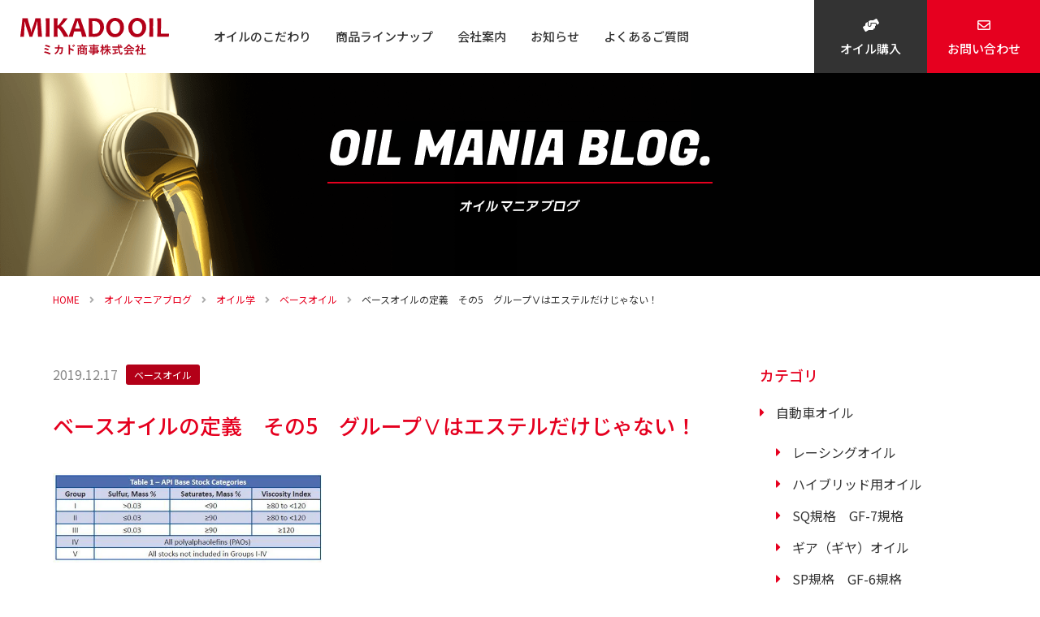

--- FILE ---
content_type: text/html; charset=UTF-8
request_url: https://www.mikadooil.com/blog/2019/12/17/375/
body_size: 11031
content:
<!DOCTYPE html>
<html lang="ja">
<head>

<meta charset="UTF-8">
<meta name="viewport" content="width=device-width">
<meta name="format-detection" content="telephone=no">

<title>ベースオイルの定義　その5　グループⅤはエステルだけじゃない！｜オイルマニアブログ｜高性能エンジンオイルの製造・販売 ミカド商事株式会社</title>
<link rel="pingback" href="https://www.mikadooil.com/wp/xmlrpc.php">

<link rel="stylesheet" type="text/css" href="https://www.mikadooil.com/wp/wp-content/themes/suw/assets/css/initialize.css">
<link rel="stylesheet" type="text/css" href="https://www.mikadooil.com/wp/wp-content/themes/suw/assets/css/shared.css">
<link rel="stylesheet" type="text/css" href="https://www.mikadooil.com/wp/wp-content/themes/suw/assets/css/template.css">
<link rel="stylesheet" type="text/css" href="https://www.mikadooil.com/wp/wp-content/themes/suw/assets/css/content.css">
<link rel="preconnect" href="https://fonts.googleapis.com">
<link rel="preconnect" href="https://fonts.gstatic.com" crossorigin>
<link href="https://fonts.googleapis.com/css2?family=Noto+Sans+JP:wght@400;500&family=Roboto:wght@400;500&display=swap" rel="stylesheet">

<script src="https://www.mikadooil.com/wp/wp-content/themes/suw/assets/js/jquery-1.11.3.min.js"></script>
<script src="https://www.mikadooil.com/wp/wp-content/themes/suw/assets/js/script.js"></script>
<script src="https://www.mikadooil.com/wp/wp-content/themes/suw/assets/js/ofi.min.js"></script>

<meta name='robots' content='max-image-preview:large' />
<link rel="icon" href="https://www.mikadooil.com/wp/wp-content/uploads/2024/04/favicon.ico">
<link rel="apple-touch-icon" href="https://www.mikadooil.com/wp/wp-content/uploads/2024/04/apple-touch-icon.png">
<meta name="description" content="ミカド商事株式会社（ミカドオイル）は、創業100年を超える、ミカド製油の潤滑油開発部門として昭和48年に創業。以来、兵庫県神戸市に拠点を置き、国産高級潤滑油の開発と製造・販売をメインにしております。特に自動車用、二輪車用の高級エンジンオイルの開発に力を入れております。">
<meta name="keywords" content="グループⅤ,エステル,AN,アルキルナフタレン,ベースオイル">
<link rel='dns-prefetch' href='//www.googletagmanager.com' />
<link rel='dns-prefetch' href='//stats.wp.com' />
<link rel='preconnect' href='//i0.wp.com' />
<link rel='preconnect' href='//c0.wp.com' />
<link rel="alternate" title="oEmbed (JSON)" type="application/json+oembed" href="https://www.mikadooil.com/wp-json/oembed/1.0/embed?url=https%3A%2F%2Fwww.mikadooil.com%2Fblog%2F2019%2F12%2F17%2F375%2F" />
<link rel="alternate" title="oEmbed (XML)" type="text/xml+oembed" href="https://www.mikadooil.com/wp-json/oembed/1.0/embed?url=https%3A%2F%2Fwww.mikadooil.com%2Fblog%2F2019%2F12%2F17%2F375%2F&#038;format=xml" />
<style id='wp-img-auto-sizes-contain-inline-css' type='text/css'>
img:is([sizes=auto i],[sizes^="auto," i]){contain-intrinsic-size:3000px 1500px}
/*# sourceURL=wp-img-auto-sizes-contain-inline-css */
</style>
<style id='wp-emoji-styles-inline-css' type='text/css'>

	img.wp-smiley, img.emoji {
		display: inline !important;
		border: none !important;
		box-shadow: none !important;
		height: 1em !important;
		width: 1em !important;
		margin: 0 0.07em !important;
		vertical-align: -0.1em !important;
		background: none !important;
		padding: 0 !important;
	}
/*# sourceURL=wp-emoji-styles-inline-css */
</style>

<!-- Site Kit によって追加された Google タグ（gtag.js）スニペット -->
<!-- Google アナリティクス スニペット (Site Kit が追加) -->
<script type="text/javascript" src="https://www.googletagmanager.com/gtag/js?id=GT-NCLV6KRN" id="google_gtagjs-js" async></script>
<script type="text/javascript" id="google_gtagjs-js-after">
/* <![CDATA[ */
window.dataLayer = window.dataLayer || [];function gtag(){dataLayer.push(arguments);}
gtag("set","linker",{"domains":["www.mikadooil.com"]});
gtag("js", new Date());
gtag("set", "developer_id.dZTNiMT", true);
gtag("config", "GT-NCLV6KRN");
//# sourceURL=google_gtagjs-js-after
/* ]]> */
</script>
<link rel="https://api.w.org/" href="https://www.mikadooil.com/wp-json/" /><link rel="alternate" title="JSON" type="application/json" href="https://www.mikadooil.com/wp-json/wp/v2/blog/375" /><link rel="canonical" href="https://www.mikadooil.com/blog/2019/12/17/375/" />
<meta name="generator" content="Site Kit by Google 1.170.0" />	<style>img#wpstats{display:none}</style>
		<!-- Analytics by WP Statistics - https://wp-statistics.com -->
<!-- Google tag (gtag.js) -->
<script async src="https://www.googletagmanager.com/gtag/js?id=G-4TD838EV1E"></script>
<script>
  window.dataLayer = window.dataLayer || [];
  function gtag(){dataLayer.push(arguments);}
  gtag('js', new Date());

  gtag('config', 'G-4TD838EV1E');
</script>
<link rel="icon" href="https://i0.wp.com/www.mikadooil.com/wp/wp-content/uploads/2021/01/apple-touch-icon.png?fit=32%2C32&#038;ssl=1" sizes="32x32" />
<link rel="icon" href="https://i0.wp.com/www.mikadooil.com/wp/wp-content/uploads/2021/01/apple-touch-icon.png?fit=180%2C180&#038;ssl=1" sizes="192x192" />
<link rel="apple-touch-icon" href="https://i0.wp.com/www.mikadooil.com/wp/wp-content/uploads/2021/01/apple-touch-icon.png?fit=180%2C180&#038;ssl=1" />
<meta name="msapplication-TileImage" content="https://i0.wp.com/www.mikadooil.com/wp/wp-content/uploads/2021/01/apple-touch-icon.png?fit=180%2C180&#038;ssl=1" />
<style id='global-styles-inline-css' type='text/css'>
:root{--wp--preset--aspect-ratio--square: 1;--wp--preset--aspect-ratio--4-3: 4/3;--wp--preset--aspect-ratio--3-4: 3/4;--wp--preset--aspect-ratio--3-2: 3/2;--wp--preset--aspect-ratio--2-3: 2/3;--wp--preset--aspect-ratio--16-9: 16/9;--wp--preset--aspect-ratio--9-16: 9/16;--wp--preset--color--black: #000000;--wp--preset--color--cyan-bluish-gray: #abb8c3;--wp--preset--color--white: #ffffff;--wp--preset--color--pale-pink: #f78da7;--wp--preset--color--vivid-red: #cf2e2e;--wp--preset--color--luminous-vivid-orange: #ff6900;--wp--preset--color--luminous-vivid-amber: #fcb900;--wp--preset--color--light-green-cyan: #7bdcb5;--wp--preset--color--vivid-green-cyan: #00d084;--wp--preset--color--pale-cyan-blue: #8ed1fc;--wp--preset--color--vivid-cyan-blue: #0693e3;--wp--preset--color--vivid-purple: #9b51e0;--wp--preset--gradient--vivid-cyan-blue-to-vivid-purple: linear-gradient(135deg,rgb(6,147,227) 0%,rgb(155,81,224) 100%);--wp--preset--gradient--light-green-cyan-to-vivid-green-cyan: linear-gradient(135deg,rgb(122,220,180) 0%,rgb(0,208,130) 100%);--wp--preset--gradient--luminous-vivid-amber-to-luminous-vivid-orange: linear-gradient(135deg,rgb(252,185,0) 0%,rgb(255,105,0) 100%);--wp--preset--gradient--luminous-vivid-orange-to-vivid-red: linear-gradient(135deg,rgb(255,105,0) 0%,rgb(207,46,46) 100%);--wp--preset--gradient--very-light-gray-to-cyan-bluish-gray: linear-gradient(135deg,rgb(238,238,238) 0%,rgb(169,184,195) 100%);--wp--preset--gradient--cool-to-warm-spectrum: linear-gradient(135deg,rgb(74,234,220) 0%,rgb(151,120,209) 20%,rgb(207,42,186) 40%,rgb(238,44,130) 60%,rgb(251,105,98) 80%,rgb(254,248,76) 100%);--wp--preset--gradient--blush-light-purple: linear-gradient(135deg,rgb(255,206,236) 0%,rgb(152,150,240) 100%);--wp--preset--gradient--blush-bordeaux: linear-gradient(135deg,rgb(254,205,165) 0%,rgb(254,45,45) 50%,rgb(107,0,62) 100%);--wp--preset--gradient--luminous-dusk: linear-gradient(135deg,rgb(255,203,112) 0%,rgb(199,81,192) 50%,rgb(65,88,208) 100%);--wp--preset--gradient--pale-ocean: linear-gradient(135deg,rgb(255,245,203) 0%,rgb(182,227,212) 50%,rgb(51,167,181) 100%);--wp--preset--gradient--electric-grass: linear-gradient(135deg,rgb(202,248,128) 0%,rgb(113,206,126) 100%);--wp--preset--gradient--midnight: linear-gradient(135deg,rgb(2,3,129) 0%,rgb(40,116,252) 100%);--wp--preset--font-size--small: 13px;--wp--preset--font-size--medium: 20px;--wp--preset--font-size--large: 36px;--wp--preset--font-size--x-large: 42px;--wp--preset--spacing--20: 0.44rem;--wp--preset--spacing--30: 0.67rem;--wp--preset--spacing--40: 1rem;--wp--preset--spacing--50: 1.5rem;--wp--preset--spacing--60: 2.25rem;--wp--preset--spacing--70: 3.38rem;--wp--preset--spacing--80: 5.06rem;--wp--preset--shadow--natural: 6px 6px 9px rgba(0, 0, 0, 0.2);--wp--preset--shadow--deep: 12px 12px 50px rgba(0, 0, 0, 0.4);--wp--preset--shadow--sharp: 6px 6px 0px rgba(0, 0, 0, 0.2);--wp--preset--shadow--outlined: 6px 6px 0px -3px rgb(255, 255, 255), 6px 6px rgb(0, 0, 0);--wp--preset--shadow--crisp: 6px 6px 0px rgb(0, 0, 0);}:where(.is-layout-flex){gap: 0.5em;}:where(.is-layout-grid){gap: 0.5em;}body .is-layout-flex{display: flex;}.is-layout-flex{flex-wrap: wrap;align-items: center;}.is-layout-flex > :is(*, div){margin: 0;}body .is-layout-grid{display: grid;}.is-layout-grid > :is(*, div){margin: 0;}:where(.wp-block-columns.is-layout-flex){gap: 2em;}:where(.wp-block-columns.is-layout-grid){gap: 2em;}:where(.wp-block-post-template.is-layout-flex){gap: 1.25em;}:where(.wp-block-post-template.is-layout-grid){gap: 1.25em;}.has-black-color{color: var(--wp--preset--color--black) !important;}.has-cyan-bluish-gray-color{color: var(--wp--preset--color--cyan-bluish-gray) !important;}.has-white-color{color: var(--wp--preset--color--white) !important;}.has-pale-pink-color{color: var(--wp--preset--color--pale-pink) !important;}.has-vivid-red-color{color: var(--wp--preset--color--vivid-red) !important;}.has-luminous-vivid-orange-color{color: var(--wp--preset--color--luminous-vivid-orange) !important;}.has-luminous-vivid-amber-color{color: var(--wp--preset--color--luminous-vivid-amber) !important;}.has-light-green-cyan-color{color: var(--wp--preset--color--light-green-cyan) !important;}.has-vivid-green-cyan-color{color: var(--wp--preset--color--vivid-green-cyan) !important;}.has-pale-cyan-blue-color{color: var(--wp--preset--color--pale-cyan-blue) !important;}.has-vivid-cyan-blue-color{color: var(--wp--preset--color--vivid-cyan-blue) !important;}.has-vivid-purple-color{color: var(--wp--preset--color--vivid-purple) !important;}.has-black-background-color{background-color: var(--wp--preset--color--black) !important;}.has-cyan-bluish-gray-background-color{background-color: var(--wp--preset--color--cyan-bluish-gray) !important;}.has-white-background-color{background-color: var(--wp--preset--color--white) !important;}.has-pale-pink-background-color{background-color: var(--wp--preset--color--pale-pink) !important;}.has-vivid-red-background-color{background-color: var(--wp--preset--color--vivid-red) !important;}.has-luminous-vivid-orange-background-color{background-color: var(--wp--preset--color--luminous-vivid-orange) !important;}.has-luminous-vivid-amber-background-color{background-color: var(--wp--preset--color--luminous-vivid-amber) !important;}.has-light-green-cyan-background-color{background-color: var(--wp--preset--color--light-green-cyan) !important;}.has-vivid-green-cyan-background-color{background-color: var(--wp--preset--color--vivid-green-cyan) !important;}.has-pale-cyan-blue-background-color{background-color: var(--wp--preset--color--pale-cyan-blue) !important;}.has-vivid-cyan-blue-background-color{background-color: var(--wp--preset--color--vivid-cyan-blue) !important;}.has-vivid-purple-background-color{background-color: var(--wp--preset--color--vivid-purple) !important;}.has-black-border-color{border-color: var(--wp--preset--color--black) !important;}.has-cyan-bluish-gray-border-color{border-color: var(--wp--preset--color--cyan-bluish-gray) !important;}.has-white-border-color{border-color: var(--wp--preset--color--white) !important;}.has-pale-pink-border-color{border-color: var(--wp--preset--color--pale-pink) !important;}.has-vivid-red-border-color{border-color: var(--wp--preset--color--vivid-red) !important;}.has-luminous-vivid-orange-border-color{border-color: var(--wp--preset--color--luminous-vivid-orange) !important;}.has-luminous-vivid-amber-border-color{border-color: var(--wp--preset--color--luminous-vivid-amber) !important;}.has-light-green-cyan-border-color{border-color: var(--wp--preset--color--light-green-cyan) !important;}.has-vivid-green-cyan-border-color{border-color: var(--wp--preset--color--vivid-green-cyan) !important;}.has-pale-cyan-blue-border-color{border-color: var(--wp--preset--color--pale-cyan-blue) !important;}.has-vivid-cyan-blue-border-color{border-color: var(--wp--preset--color--vivid-cyan-blue) !important;}.has-vivid-purple-border-color{border-color: var(--wp--preset--color--vivid-purple) !important;}.has-vivid-cyan-blue-to-vivid-purple-gradient-background{background: var(--wp--preset--gradient--vivid-cyan-blue-to-vivid-purple) !important;}.has-light-green-cyan-to-vivid-green-cyan-gradient-background{background: var(--wp--preset--gradient--light-green-cyan-to-vivid-green-cyan) !important;}.has-luminous-vivid-amber-to-luminous-vivid-orange-gradient-background{background: var(--wp--preset--gradient--luminous-vivid-amber-to-luminous-vivid-orange) !important;}.has-luminous-vivid-orange-to-vivid-red-gradient-background{background: var(--wp--preset--gradient--luminous-vivid-orange-to-vivid-red) !important;}.has-very-light-gray-to-cyan-bluish-gray-gradient-background{background: var(--wp--preset--gradient--very-light-gray-to-cyan-bluish-gray) !important;}.has-cool-to-warm-spectrum-gradient-background{background: var(--wp--preset--gradient--cool-to-warm-spectrum) !important;}.has-blush-light-purple-gradient-background{background: var(--wp--preset--gradient--blush-light-purple) !important;}.has-blush-bordeaux-gradient-background{background: var(--wp--preset--gradient--blush-bordeaux) !important;}.has-luminous-dusk-gradient-background{background: var(--wp--preset--gradient--luminous-dusk) !important;}.has-pale-ocean-gradient-background{background: var(--wp--preset--gradient--pale-ocean) !important;}.has-electric-grass-gradient-background{background: var(--wp--preset--gradient--electric-grass) !important;}.has-midnight-gradient-background{background: var(--wp--preset--gradient--midnight) !important;}.has-small-font-size{font-size: var(--wp--preset--font-size--small) !important;}.has-medium-font-size{font-size: var(--wp--preset--font-size--medium) !important;}.has-large-font-size{font-size: var(--wp--preset--font-size--large) !important;}.has-x-large-font-size{font-size: var(--wp--preset--font-size--x-large) !important;}
/*# sourceURL=global-styles-inline-css */
</style>
</head>
<body id="blog">
<div class="sitewrap"><!-- sitewrap -->



<!-- header -->
<header id="header">
	
	
	<div id="menubtn"><span></span><span></span><span></span></div>
	<div id="logo"><a href="https://www.mikadooil.com/"><img src="https://www.mikadooil.com/wp/wp-content/themes/suw/assets/img/template/logo.svg" alt="ミカド商事株式会社"></a></div>
	<!-- globalNavigation -->
	<nav id="globalNavigation">
		<ul class="gnav">
			<li class="home"><a href="https://www.mikadooil.com/">HOME</a></li>
			<li><a href="https://www.mikadooil.com/feature/">オイルのこだわり</a></li>
			<li class="mainmenu">
				<span class="sp-drop">商品ラインナップ</span>
				<div class="submenu">
					<ul>
						<li><a href="https://www.mikadooil.com/automobile/" class="car">自動車用オイル</a></li>
						<li><a href="https://www.mikadooil.com/motorcycle/" class="bike">バイク用オイル</a></li>
						<li><a href="https://www.mikadooil.com/other/" class="other">その他</a></li>
					</ul>
				</div>
			</li>
			<li><a href="https://www.mikadooil.com/company/">会社案内</a></li>
			<li><a href="https://www.mikadooil.com/news/">お知らせ</a></li>
			<li><a href="https://www.mikadooil.com/faq/">よくあるご質問</a></li>
		</ul>
		<ul class="ctanav">
			<li class="agency"><a href="https://www.mikadooil.com/estimation/">オイル購入</a></li>
			<li class="contact"><a href="https://www.mikadooil.com/contact/">お問い合わせ</a></li>
		</ul>
	</nav>
	<!-- //globalNavigation -->
	<ul class="btns">
		<li class="agency"><a href="https://www.mikadooil.com/estimation/">オイル購入</a></li>
		<li class="contact"><a href="https://www.mikadooil.com/contact/">お問合せ</a></li>
	</ul>
		
		
</header>
<!-- //header -->
	
	
	
<!-- contents -->
<div id="contents">
	
	
<!-- pagettl -->
<div id="pagettl">
	<div class="wrap"><!-- wrap -->
		<h1 data-en=""><img src="https://www.mikadooil.com/wp/wp-content/themes/suw/assets/img/blog/pagettl_ttl_blog_pc.png" class="exchange_sp" alt="OIL MANIA BLOG. オイルマニアブログ"></h1>
	<!-- //wrap --></div>
</div>
<!-- pagettl -->
	
	
<div id="topicpath"><ol><li><a href="https://www.mikadooil.com/">HOME</a></li><li><a href="https://www.mikadooil.com/blog/">オイルマニアブログ</a></li><li><span><a href="https://www.mikadooil.com/blog_category/%e3%82%aa%e3%82%a4%e3%83%ab%e5%ad%a6/">オイル学</a></span></li><li><span><a href="https://www.mikadooil.com/blog_category/%e3%83%99%e3%83%bc%e3%82%b9%e3%82%aa%e3%82%a4%e3%83%ab-%e3%82%aa%e3%82%a4%e3%83%ab%e5%ad%a6/">ベースオイル</a></span></li><li>ベースオイルの定義　その5　グループⅤはエステルだけじゃない！</li></ol></div>	
	
<!-- main -->
<main id="main" class="main">

	
	
	<!-- blogSec -->
	<div id="blogSec" class="wrap topicsec"><!-- wrap -->
		
		
		<!-- topicMain -->
		<div id="topicMain">
			
			<!-- newsDetail -->
			<section id="newsDetail">
				<div class="ttlbox">
					<ul class="info">
						<li><time class="date" datetime="2019-12-17">2019.12.17</time></li>
						<li class="category"><a href="https://www.mikadooil.com/blog_category/%e3%83%99%e3%83%bc%e3%82%b9%e3%82%aa%e3%82%a4%e3%83%ab-%e3%82%aa%e3%82%a4%e3%83%ab%e5%ad%a6/">ベースオイル</a></li>					</ul>
					<h2>ベースオイルの定義　その5　グループⅤはエステルだけじゃない！</h2>
				</div>
				<div class="artbody clear">
					<div id="attachment_172" style="width: 341px" class="wp-caption alignnone"><a href="https://i0.wp.com/www.mikadooil.com/wp/wp-content/uploads/2019/01/1b1e93d8a89abfa05052f4318a834655.jpg?ssl=1"><img data-recalc-dims="1" decoding="async" aria-describedby="caption-attachment-172" width="331" height="109" class="wp-image-172 " alt="" src="https://i0.wp.com/www.mikadooil.com/wp/wp-content/uploads/2019/01/1b1e93d8a89abfa05052f4318a834655.jpg?resize=331%2C109&#038;ssl=1" srcset="https://i0.wp.com/www.mikadooil.com/wp/wp-content/uploads/2019/01/1b1e93d8a89abfa05052f4318a834655.jpg?resize=300%2C99&amp;ssl=1 300w, https://i0.wp.com/www.mikadooil.com/wp/wp-content/uploads/2019/01/1b1e93d8a89abfa05052f4318a834655.jpg?w=625&amp;ssl=1 625w" sizes="(max-width: 331px) 100vw, 331px" /></a><p id="caption-attachment-172" class="wp-caption-text">一番下がグループⅤ（ファイブ）です</p></div>

<p>&nbsp;</p>
<p>ベースオイルの定義の最後はグループⅤ（ファイブと読みます）です。<br />
「グループⅤ＝エステル」と思われがちですが、上記の表の最下部にあるように正しくは「グループⅤ」とは「グループⅠからⅣに入らないすべてのベールオイル」と定義されています。鉱物油でも合成油（VHVI)でもPAOでもないものがグループⅤです。ベースオイルと言うよりも添加剤的な使用が多いです。<br />
オイルに使用されるグループⅤはエステルが多いため、どうしても「グループⅤ＝エステル」と思われがちです。</p>
<p>本来のエステルは植物油のことで有名な「ひまし油」は現在でもファンがおられ「パーム油」も省燃費オイルに添加剤的に使用されます。<br />
現在は植物油エステルより合成エステルが主に使用され①モノエステル②ジエステル③ポリオールエステル④コンプレックスエステルの4種類があり後に行くほど性能が良く価格が高く手に入りにくくなります。</p>
<p>実はグループⅤにはエステル以外にもう1つすばらしいものがあります。それが弊社で使用しているアルキルナフタレン（AN）です。<br />
ANはエステルの欠点である酸化安定性や熱安定性の悪さ、加水分解性を解決しさらに潤滑性能もエステルよりはやや弱いですが備えています。またエステルのように他の添加剤の効きを妨げません。ANの欠点は粘度指数の悪さです。そのためベースオイルとしてよりも添加剤として使用します。PAOとの相性は抜群です。</p>
<p>グループⅤにはエステル以外にもANという素晴らしいものがあることを覚えておいてください！</p>				</div>
				<div class="singlenav">
					<ol>
						<li class="prev"><a href="https://www.mikadooil.com/blog/2019/12/16/370/" rel="prev">前の記事</a></li>						<li class="next"><a href="https://www.mikadooil.com/blog/2019/12/23/379/" rel="next">次の記事</a></li>					</ol>
				</div>
			</section>
			<!-- //newsDetail -->
			
			
			<!-- relatedTopic -->
<section id="relatedTopic">
	<h3>関連記事</h3>
	<ul class="topiclist">
<li>
	<a href="https://www.mikadooil.com/blog/2025/05/02/1658/">
		<time class="date" datetime="2025-05-02">2025.05.02</time>
		<span class="category">ベースオイル</span>		<span class="ttl">ベースオイルの性能の違い　　鉱物油・合成油・PAO・エステル　簡単に！</span>
	</a>
</li><li>
	<a href="https://www.mikadooil.com/blog/2023/09/07/1305/">
		<time class="date" datetime="2023-09-07">2023.09.07</time>
		<span class="category">ベースオイル</span>		<span class="ttl">ベースオイル　種類による油膜の厚さと耐熱性</span>
	</a>
</li><li>
	<a href="https://www.mikadooil.com/blog/2023/08/25/1299/">
		<time class="date" datetime="2023-08-25">2023.08.25</time>
		<span class="category">ベースオイル</span>		<span class="ttl">グループⅢベースオイル　VHVIは合成油？それとも鉱物油？</span>
	</a>
</li>	</ul>
</section>
<!-- //relatedTopic -->
			
		</div>
		<!-- //topicMain -->
		
		
				<!-- topicSide -->
		<aside id="topicSide">
			<section class="sideparts">
				<h4>カテゴリ</h4>
				<ul class="catlist">
						<li class="cat-item cat-item-3"><a href="https://www.mikadooil.com/blog_category/%e8%87%aa%e5%8b%95%e8%bb%8a%e3%82%aa%e3%82%a4%e3%83%ab/">自動車オイル</a>
<ul class='children'>
	<li class="cat-item cat-item-28"><a href="https://www.mikadooil.com/blog_category/%e3%83%ac%e3%83%bc%e3%82%b7%e3%83%b3%e3%82%b0%e3%82%aa%e3%82%a4%e3%83%ab/">レーシングオイル</a>
</li>
	<li class="cat-item cat-item-27"><a href="https://www.mikadooil.com/blog_category/%e3%83%8f%e3%82%a4%e3%83%96%e3%83%aa%e3%83%83%e3%83%89%e7%94%a8%e3%82%aa%e3%82%a4%e3%83%ab/">ハイブリッド用オイル</a>
</li>
	<li class="cat-item cat-item-25"><a href="https://www.mikadooil.com/blog_category/sq%e8%a6%8f%e6%a0%bc%e3%80%80gf-7%e8%a6%8f%e6%a0%bc%e3%81%ab%e4%bb%98%e3%81%84%e3%81%a6/">SQ規格　GF-7規格</a>
</li>
	<li class="cat-item cat-item-23"><a href="https://www.mikadooil.com/blog_category/%e3%82%ae%e3%82%a2%ef%bc%88%e3%82%ae%e3%83%a4%ef%bc%89%e3%82%aa%e3%82%a4%e3%83%ab/">ギア（ギヤ）オイル</a>
</li>
	<li class="cat-item cat-item-16"><a href="https://www.mikadooil.com/blog_category/sp%e8%a6%8f%e6%a0%bc%e3%80%80gf-6%e8%a6%8f%e6%a0%bc-%e8%87%aa%e5%8b%95%e8%bb%8a%e7%94%a8%e3%82%aa%e3%82%a4%e3%83%ab/">SP規格　GF-6規格</a>
</li>
	<li class="cat-item cat-item-17"><a href="https://www.mikadooil.com/blog_category/snplus%e8%a6%8f%e6%a0%bc-%e8%87%aa%e5%8b%95%e8%bb%8a%e7%94%a8%e3%82%aa%e3%82%a4%e3%83%ab/">SNPlus規格</a>
</li>
	<li class="cat-item cat-item-18"><a href="https://www.mikadooil.com/blog_category/lspi%e3%80%80%e3%83%81%e3%82%a7%e3%83%bc%e3%83%b3%e6%91%a9%e8%80%97-%e8%87%aa%e5%8b%95%e8%bb%8a%e3%82%aa%e3%82%a4%e3%83%ab/">LSPI　チェーン摩耗</a>
</li>
	<li class="cat-item cat-item-9"><a href="https://www.mikadooil.com/blog_category/acea/">ACEA</a>
</li>
	<li class="cat-item cat-item-19"><a href="https://www.mikadooil.com/blog_category/%e3%81%9d%e3%81%ae%e4%bb%96%e8%87%aa%e5%8b%95%e8%bb%8a%e7%94%a8%e3%82%aa%e3%82%a4%e3%83%ab-%e8%87%aa%e5%8b%95%e8%bb%8a%e7%94%a8%e3%82%aa%e3%82%a4%e3%83%ab/">その他自動車用オイル</a>
</li>
</ul>
</li>
	<li class="cat-item cat-item-4"><a href="https://www.mikadooil.com/blog_category/%e3%83%90%e3%82%a4%e3%82%af%e3%82%aa%e3%82%a4%e3%83%ab/">バイクオイル</a>
</li>
	<li class="cat-item cat-item-10"><a href="https://www.mikadooil.com/blog_category/%e3%82%aa%e3%82%a4%e3%83%ab%e5%ad%a6/">オイル学</a>
<ul class='children'>
	<li class="cat-item cat-item-12"><a href="https://www.mikadooil.com/blog_category/%e3%83%99%e3%83%bc%e3%82%b9%e3%82%aa%e3%82%a4%e3%83%ab-%e3%82%aa%e3%82%a4%e3%83%ab%e5%ad%a6/">ベースオイル</a>
</li>
	<li class="cat-item cat-item-13"><a href="https://www.mikadooil.com/blog_category/%e7%b2%98%e5%ba%a6%e6%8c%87%e6%95%b0%e5%90%91%e4%b8%8a%e5%89%a4%e3%80%80vii%e3%80%80vm-%e3%82%aa%e3%82%a4%e3%83%ab%e5%ad%a6/">粘度指数向上剤　VII　VM</a>
</li>
	<li class="cat-item cat-item-14"><a href="https://www.mikadooil.com/blog_category/%e6%b7%bb%e5%8a%a0%e5%89%a4%e7%ad%89-%e3%82%aa%e3%82%a4%e3%83%ab%e5%ad%a6/">添加剤等</a>
	<ul class='children'>
	<li class="cat-item cat-item-24"><a href="https://www.mikadooil.com/blog_category/%e5%a4%9a%e5%b1%a4%e3%83%95%e3%83%a9%e3%83%bc%e3%83%ac%e3%83%b3%e6%a7%8b%e9%80%a0%e4%ba%8c%e7%a1%ab%e5%8c%96%e3%82%bf%e3%83%b3%e3%82%b0%e3%82%b9%e3%83%86%e3%83%b3/">多層フラーレン構造二硫化タングステン</a>
</li>
	<li class="cat-item cat-item-21"><a href="https://www.mikadooil.com/blog_category/%e6%9c%89%e6%a9%9f%e3%83%a2%e3%83%aa%e3%83%96%e3%83%87%e3%83%b3%e3%80%80%e3%83%a2%e3%83%aa%e3%83%96%e3%83%87%e3%83%b3/">有機モリブデン　モリブデン</a>
</li>
	<li class="cat-item cat-item-20"><a href="https://www.mikadooil.com/blog_category/%e3%82%a2%e3%83%ab%e3%82%ad%e3%83%ab%e3%83%8a%e3%83%95%e3%82%bf%e3%83%ac%e3%83%b3%e3%80%80an/">アルキルナフタレン　AN</a>
</li>
	</ul>
</li>
	<li class="cat-item cat-item-15"><a href="https://www.mikadooil.com/blog_category/%e3%81%9d%e3%81%ae%e4%bb%96%e3%82%aa%e3%82%a4%e3%83%ab%e5%ad%a6-%e3%82%aa%e3%82%a4%e3%83%ab%e5%ad%a6/">その他オイル学</a>
</li>
</ul>
</li>
	<li class="cat-item cat-item-8"><a href="https://www.mikadooil.com/blog_category/%e3%81%9d%e3%81%ae%e4%bb%96/">その他</a>
</li>
				</ul>
			</section>
			
			<section class="sideparts">
				<h4>新着記事</h4>
				<ul class="newposts">
					<li>
						<a href="https://www.mikadooil.com/blog/2026/01/14/1798/">
							<time class="date" datetime="2026-01-14">2026-01-14</time>
							<span class="ttl">新車のオイル交換は？　初回のオイル交換時期は？</span>
						</a>
					</li>
					<li>
						<a href="https://www.mikadooil.com/blog/2026/01/09/1796/">
							<time class="date" datetime="2026-01-09">2026-01-09</time>
							<span class="ttl">ファクトリーフィルとサービスフィルの違いについて　新車のオイルは特別？！　</span>
						</a>
					</li>
					<li>
						<a href="https://www.mikadooil.com/blog/2025/12/22/1792/">
							<time class="date" datetime="2025-12-22">2025-12-22</time>
							<span class="ttl">ハイブリッド車用オイル規格の開発状況について　今はない！</span>
						</a>
					</li>
				</ul>
			</section>
			
			
			<section class="sideparts">
				<h4>アーカイブス</h4>
				<select name="archive-dropdown" onChange='document.location.href=this.options[this.selectedIndex].value;' class="archivebox">
					<option value="">月を選択</option>
						<option value='https://www.mikadooil.com/blog/2026/01/'> 2026年1月 </option>
	<option value='https://www.mikadooil.com/blog/2025/12/'> 2025年12月 </option>
	<option value='https://www.mikadooil.com/blog/2025/11/'> 2025年11月 </option>
	<option value='https://www.mikadooil.com/blog/2025/10/'> 2025年10月 </option>
	<option value='https://www.mikadooil.com/blog/2025/09/'> 2025年9月 </option>
	<option value='https://www.mikadooil.com/blog/2025/08/'> 2025年8月 </option>
	<option value='https://www.mikadooil.com/blog/2025/07/'> 2025年7月 </option>
	<option value='https://www.mikadooil.com/blog/2025/06/'> 2025年6月 </option>
	<option value='https://www.mikadooil.com/blog/2025/05/'> 2025年5月 </option>
	<option value='https://www.mikadooil.com/blog/2025/04/'> 2025年4月 </option>
	<option value='https://www.mikadooil.com/blog/2025/03/'> 2025年3月 </option>
	<option value='https://www.mikadooil.com/blog/2025/02/'> 2025年2月 </option>
	<option value='https://www.mikadooil.com/blog/2025/01/'> 2025年1月 </option>
	<option value='https://www.mikadooil.com/blog/2024/12/'> 2024年12月 </option>
	<option value='https://www.mikadooil.com/blog/2024/11/'> 2024年11月 </option>
	<option value='https://www.mikadooil.com/blog/2024/10/'> 2024年10月 </option>
	<option value='https://www.mikadooil.com/blog/2024/09/'> 2024年9月 </option>
	<option value='https://www.mikadooil.com/blog/2024/08/'> 2024年8月 </option>
	<option value='https://www.mikadooil.com/blog/2024/07/'> 2024年7月 </option>
	<option value='https://www.mikadooil.com/blog/2024/06/'> 2024年6月 </option>
	<option value='https://www.mikadooil.com/blog/2024/05/'> 2024年5月 </option>
	<option value='https://www.mikadooil.com/blog/2024/04/'> 2024年4月 </option>
	<option value='https://www.mikadooil.com/blog/2024/03/'> 2024年3月 </option>
	<option value='https://www.mikadooil.com/blog/2024/02/'> 2024年2月 </option>
	<option value='https://www.mikadooil.com/blog/2024/01/'> 2024年1月 </option>
	<option value='https://www.mikadooil.com/blog/2023/12/'> 2023年12月 </option>
	<option value='https://www.mikadooil.com/blog/2023/11/'> 2023年11月 </option>
	<option value='https://www.mikadooil.com/blog/2023/10/'> 2023年10月 </option>
	<option value='https://www.mikadooil.com/blog/2023/09/'> 2023年9月 </option>
	<option value='https://www.mikadooil.com/blog/2023/08/'> 2023年8月 </option>
	<option value='https://www.mikadooil.com/blog/2023/07/'> 2023年7月 </option>
	<option value='https://www.mikadooil.com/blog/2023/06/'> 2023年6月 </option>
	<option value='https://www.mikadooil.com/blog/2023/05/'> 2023年5月 </option>
	<option value='https://www.mikadooil.com/blog/2023/04/'> 2023年4月 </option>
	<option value='https://www.mikadooil.com/blog/2023/03/'> 2023年3月 </option>
	<option value='https://www.mikadooil.com/blog/2023/02/'> 2023年2月 </option>
	<option value='https://www.mikadooil.com/blog/2023/01/'> 2023年1月 </option>
	<option value='https://www.mikadooil.com/blog/2022/12/'> 2022年12月 </option>
	<option value='https://www.mikadooil.com/blog/2022/11/'> 2022年11月 </option>
	<option value='https://www.mikadooil.com/blog/2022/10/'> 2022年10月 </option>
	<option value='https://www.mikadooil.com/blog/2022/09/'> 2022年9月 </option>
	<option value='https://www.mikadooil.com/blog/2022/08/'> 2022年8月 </option>
	<option value='https://www.mikadooil.com/blog/2022/07/'> 2022年7月 </option>
	<option value='https://www.mikadooil.com/blog/2022/06/'> 2022年6月 </option>
	<option value='https://www.mikadooil.com/blog/2022/05/'> 2022年5月 </option>
	<option value='https://www.mikadooil.com/blog/2022/04/'> 2022年4月 </option>
	<option value='https://www.mikadooil.com/blog/2022/03/'> 2022年3月 </option>
	<option value='https://www.mikadooil.com/blog/2022/02/'> 2022年2月 </option>
	<option value='https://www.mikadooil.com/blog/2022/01/'> 2022年1月 </option>
	<option value='https://www.mikadooil.com/blog/2021/12/'> 2021年12月 </option>
	<option value='https://www.mikadooil.com/blog/2021/11/'> 2021年11月 </option>
	<option value='https://www.mikadooil.com/blog/2021/10/'> 2021年10月 </option>
	<option value='https://www.mikadooil.com/blog/2021/09/'> 2021年9月 </option>
	<option value='https://www.mikadooil.com/blog/2021/08/'> 2021年8月 </option>
	<option value='https://www.mikadooil.com/blog/2021/07/'> 2021年7月 </option>
	<option value='https://www.mikadooil.com/blog/2021/06/'> 2021年6月 </option>
	<option value='https://www.mikadooil.com/blog/2021/05/'> 2021年5月 </option>
	<option value='https://www.mikadooil.com/blog/2021/04/'> 2021年4月 </option>
	<option value='https://www.mikadooil.com/blog/2021/03/'> 2021年3月 </option>
	<option value='https://www.mikadooil.com/blog/2021/02/'> 2021年2月 </option>
	<option value='https://www.mikadooil.com/blog/2021/01/'> 2021年1月 </option>
	<option value='https://www.mikadooil.com/blog/2020/12/'> 2020年12月 </option>
	<option value='https://www.mikadooil.com/blog/2020/11/'> 2020年11月 </option>
	<option value='https://www.mikadooil.com/blog/2020/10/'> 2020年10月 </option>
	<option value='https://www.mikadooil.com/blog/2020/09/'> 2020年9月 </option>
	<option value='https://www.mikadooil.com/blog/2020/08/'> 2020年8月 </option>
	<option value='https://www.mikadooil.com/blog/2020/07/'> 2020年7月 </option>
	<option value='https://www.mikadooil.com/blog/2020/06/'> 2020年6月 </option>
	<option value='https://www.mikadooil.com/blog/2020/05/'> 2020年5月 </option>
	<option value='https://www.mikadooil.com/blog/2020/04/'> 2020年4月 </option>
	<option value='https://www.mikadooil.com/blog/2020/03/'> 2020年3月 </option>
	<option value='https://www.mikadooil.com/blog/2020/02/'> 2020年2月 </option>
	<option value='https://www.mikadooil.com/blog/2020/01/'> 2020年1月 </option>
	<option value='https://www.mikadooil.com/blog/2019/12/'> 2019年12月 </option>
	<option value='https://www.mikadooil.com/blog/2019/11/'> 2019年11月 </option>
	<option value='https://www.mikadooil.com/blog/2019/10/'> 2019年10月 </option>
	<option value='https://www.mikadooil.com/blog/2019/09/'> 2019年9月 </option>
	<option value='https://www.mikadooil.com/blog/2019/08/'> 2019年8月 </option>
	<option value='https://www.mikadooil.com/blog/2019/07/'> 2019年7月 </option>
	<option value='https://www.mikadooil.com/blog/2019/06/'> 2019年6月 </option>
	<option value='https://www.mikadooil.com/blog/2019/05/'> 2019年5月 </option>
	<option value='https://www.mikadooil.com/blog/2019/04/'> 2019年4月 </option>
	<option value='https://www.mikadooil.com/blog/2019/03/'> 2019年3月 </option>
	<option value='https://www.mikadooil.com/blog/2019/02/'> 2019年2月 </option>
	<option value='https://www.mikadooil.com/blog/2019/01/'> 2019年1月 </option>
	<option value='https://www.mikadooil.com/blog/2018/12/'> 2018年12月 </option>
				</select>
			</section>
		</aside>
		<!-- //topicSide -->
		
		
	<!-- //wrap --></div>
	<!-- //blogSec -->



</main>
<!-- //main -->
	
	
</div>
<!-- //contents -->
	
	
	
<!-- footer -->
<footer id="footer">
	
	
	<!-- footerCta -->
	<div id="footerCta">
		<p>オイルの種類や選び方などわからないこと、なんでもお応えします。</p>
		<div class="cntbtn"><a href="https://www.mikadooil.com/soudan/">オイル相談窓口</a></div>
	</div>
	<!-- //footerCta -->
	
	
	<!-- footerInfo -->
	<section id="footerInfo">
		<div class="wrap"><!-- wrap -->
			
			
			<div class="infobox">
				<div class="companybox">
					<h6><a href="https://www.mikadooil.com/"><img src="https://www.mikadooil.com/wp/wp-content/themes/suw/assets/img/template/logo_w.svg" alt="ミカド商事株式会社"></a></h6>
					<address>〒657-0831<br>神戸市灘区水道筋5丁目3-17</address>
					<address>Email：<a href="&#109;ail&#116;&#111;&#58;i&#110;f&#111;&#64;mika&#100;&#111;&#111;il.co&#109;"><img src="https://www.mikadooil.com/wp/wp-content/themes/suw/assets/img/common/mail.png" alt="info@mikadooil.com"></a></address>
				</div>
				
				<div class="sitemapbox">
					<dl class="sitemaplist">
						<dt>商品ラインナップ</dt>
						<dd>
							<ul>
								<li><a href="https://www.mikadooil.com/automobile/">自動車用オイル</a></li>
								<li><a href="https://www.mikadooil.com/motorcycle/">バイク用オイル</a></li>
								<li><a href="https://www.mikadooil.com/other/">その他</a></li>
							</ul>
						</dd>
					</dl>
					<dl class="sitemaplist">
						<dt>商品ラインナップ</dt>
						<dd>
							<ul>
								<li><a href="https://www.mikadooil.com/feature/">オイルのこだわり</a></li>
								<li><a href="https://www.mikadooil.com/company/">会社案内</a></li>
								<li><a href="https://www.mikadooil.com/estimation/">オイル購入</a></li>
								<li><a href="https://www.mikadooil.com/news/">お知らせ</a></li>
								<li><a href="https://www.mikadooil.com/blog/">オイルマニアブログ</a></li>
							</ul>
						</dd>
					</dl>
					<dl class="sitemaplist">
						<dt>サイト案内</dt>
						<dd>
							<ul>
								<li><a href="https://www.mikadooil.com/contact/">お問い合わせ</a></li>
								<li><a href="https://www.mikadooil.com/soudan/">オイル相談窓口</a></li>
								<li><a href="https://www.mikadooil.com/faq/">よくあるご質問</a></li>
								<li><a href="https://www.mikadooil.com/privacy/">プライバシーポリシー</a></li>
								<li><a href="https://www.mikadooil.com/sitemap/">サイトマップ</a></li>
							</ul>
						</dd>
					</dl>
				</div>
			</div>
			
			<div class="copybox">
				<p class="copy"><small>Copyright&copy; 2018 MIKADO.</small></p>
				<div id="pagetop"><a href="#">PAGETOP</a></div>
			</div>
			
			
		<!-- //wrap --></div>
	</section>
	<!-- //footerInfo -->
	
	
</footer>
<!-- //footer -->


<!-- //sitewrap --></div>
<script type="speculationrules">
{"prefetch":[{"source":"document","where":{"and":[{"href_matches":"/*"},{"not":{"href_matches":["/wp/wp-*.php","/wp/wp-admin/*","/wp/wp-content/uploads/*","/wp/wp-content/*","/wp/wp-content/plugins/*","/wp/wp-content/themes/suw/*","/*\\?(.+)"]}},{"not":{"selector_matches":"a[rel~=\"nofollow\"]"}},{"not":{"selector_matches":".no-prefetch, .no-prefetch a"}}]},"eagerness":"conservative"}]}
</script>

<script type="text/javascript" id="wp-statistics-tracker-js-extra">
/* <![CDATA[ */
var WP_Statistics_Tracker_Object = {"requestUrl":"https://www.mikadooil.com/wp","ajaxUrl":"https://www.mikadooil.com/wp/wp-admin/admin-ajax.php","hitParams":{"wp_statistics_hit":1,"source_type":"post_type_blog","source_id":375,"search_query":"","signature":"dca951cb453bcc92d1e12ecad058b2e3","action":"wp_statistics_hit_record"},"option":{"dntEnabled":"","bypassAdBlockers":"1","consentIntegration":{"name":null,"status":[]},"isPreview":false,"userOnline":false,"trackAnonymously":false,"isWpConsentApiActive":false,"consentLevel":"functional"},"isLegacyEventLoaded":"","customEventAjaxUrl":"https://www.mikadooil.com/wp/wp-admin/admin-ajax.php?action=wp_statistics_custom_event&nonce=e7e5e7973a","onlineParams":{"wp_statistics_hit":1,"source_type":"post_type_blog","source_id":375,"search_query":"","signature":"dca951cb453bcc92d1e12ecad058b2e3","action":"wp_statistics_online_check"},"jsCheckTime":"60000"};
//# sourceURL=wp-statistics-tracker-js-extra
/* ]]> */
</script>
<script type="text/javascript" src="https://www.mikadooil.com/?dc6326=dc13d168df.js" id="wp-statistics-tracker-js"></script>
<script type="text/javascript" id="jetpack-stats-js-before">
/* <![CDATA[ */
_stq = window._stq || [];
_stq.push([ "view", {"v":"ext","blog":"230995502","post":"375","tz":"9","srv":"www.mikadooil.com","j":"1:15.4"} ]);
_stq.push([ "clickTrackerInit", "230995502", "375" ]);
//# sourceURL=jetpack-stats-js-before
/* ]]> */
</script>
<script type="text/javascript" src="https://stats.wp.com/e-202604.js" id="jetpack-stats-js" defer="defer" data-wp-strategy="defer"></script>
<script id="wp-emoji-settings" type="application/json">
{"baseUrl":"https://s.w.org/images/core/emoji/17.0.2/72x72/","ext":".png","svgUrl":"https://s.w.org/images/core/emoji/17.0.2/svg/","svgExt":".svg","source":{"concatemoji":"https://www.mikadooil.com/wp/wp-includes/js/wp-emoji-release.min.js"}}
</script>
<script type="module">
/* <![CDATA[ */
/*! This file is auto-generated */
const a=JSON.parse(document.getElementById("wp-emoji-settings").textContent),o=(window._wpemojiSettings=a,"wpEmojiSettingsSupports"),s=["flag","emoji"];function i(e){try{var t={supportTests:e,timestamp:(new Date).valueOf()};sessionStorage.setItem(o,JSON.stringify(t))}catch(e){}}function c(e,t,n){e.clearRect(0,0,e.canvas.width,e.canvas.height),e.fillText(t,0,0);t=new Uint32Array(e.getImageData(0,0,e.canvas.width,e.canvas.height).data);e.clearRect(0,0,e.canvas.width,e.canvas.height),e.fillText(n,0,0);const a=new Uint32Array(e.getImageData(0,0,e.canvas.width,e.canvas.height).data);return t.every((e,t)=>e===a[t])}function p(e,t){e.clearRect(0,0,e.canvas.width,e.canvas.height),e.fillText(t,0,0);var n=e.getImageData(16,16,1,1);for(let e=0;e<n.data.length;e++)if(0!==n.data[e])return!1;return!0}function u(e,t,n,a){switch(t){case"flag":return n(e,"\ud83c\udff3\ufe0f\u200d\u26a7\ufe0f","\ud83c\udff3\ufe0f\u200b\u26a7\ufe0f")?!1:!n(e,"\ud83c\udde8\ud83c\uddf6","\ud83c\udde8\u200b\ud83c\uddf6")&&!n(e,"\ud83c\udff4\udb40\udc67\udb40\udc62\udb40\udc65\udb40\udc6e\udb40\udc67\udb40\udc7f","\ud83c\udff4\u200b\udb40\udc67\u200b\udb40\udc62\u200b\udb40\udc65\u200b\udb40\udc6e\u200b\udb40\udc67\u200b\udb40\udc7f");case"emoji":return!a(e,"\ud83e\u1fac8")}return!1}function f(e,t,n,a){let r;const o=(r="undefined"!=typeof WorkerGlobalScope&&self instanceof WorkerGlobalScope?new OffscreenCanvas(300,150):document.createElement("canvas")).getContext("2d",{willReadFrequently:!0}),s=(o.textBaseline="top",o.font="600 32px Arial",{});return e.forEach(e=>{s[e]=t(o,e,n,a)}),s}function r(e){var t=document.createElement("script");t.src=e,t.defer=!0,document.head.appendChild(t)}a.supports={everything:!0,everythingExceptFlag:!0},new Promise(t=>{let n=function(){try{var e=JSON.parse(sessionStorage.getItem(o));if("object"==typeof e&&"number"==typeof e.timestamp&&(new Date).valueOf()<e.timestamp+604800&&"object"==typeof e.supportTests)return e.supportTests}catch(e){}return null}();if(!n){if("undefined"!=typeof Worker&&"undefined"!=typeof OffscreenCanvas&&"undefined"!=typeof URL&&URL.createObjectURL&&"undefined"!=typeof Blob)try{var e="postMessage("+f.toString()+"("+[JSON.stringify(s),u.toString(),c.toString(),p.toString()].join(",")+"));",a=new Blob([e],{type:"text/javascript"});const r=new Worker(URL.createObjectURL(a),{name:"wpTestEmojiSupports"});return void(r.onmessage=e=>{i(n=e.data),r.terminate(),t(n)})}catch(e){}i(n=f(s,u,c,p))}t(n)}).then(e=>{for(const n in e)a.supports[n]=e[n],a.supports.everything=a.supports.everything&&a.supports[n],"flag"!==n&&(a.supports.everythingExceptFlag=a.supports.everythingExceptFlag&&a.supports[n]);var t;a.supports.everythingExceptFlag=a.supports.everythingExceptFlag&&!a.supports.flag,a.supports.everything||((t=a.source||{}).concatemoji?r(t.concatemoji):t.wpemoji&&t.twemoji&&(r(t.twemoji),r(t.wpemoji)))});
//# sourceURL=https://www.mikadooil.com/wp/wp-includes/js/wp-emoji-loader.min.js
/* ]]> */
</script>
</body>
</html>
<!-- Dynamic page generated in 0.076 seconds. -->
<!-- Cached page generated by WP-Super-Cache on 2026-01-20 09:00:59 -->

<!-- Compression = gzip -->
<!-- super cache -->

--- FILE ---
content_type: text/css
request_url: https://www.mikadooil.com/wp/wp-content/themes/suw/assets/css/template.css
body_size: 4058
content:
*{box-sizing:border-box}*::selection{background:#ff1a39;color:#fff}*::-moz-selection{background:#ff1a39;color:#fff}@media screen and (min-width: 601px){.pc{display:inherit}.sp{display:none}}@media screen and (max-width: 600px){.pc{display:none}.sp{display:inherit}}body{width:100%;height:100%;color:#333;position:relative;-webkit-text-size-adjust:100%;background:#fff}@media screen and (min-width: 601px){body{min-width:1170px}}.wrap,#topicpath ol{margin-left:auto;margin-right:auto;position:relative}@media screen and (min-width: 601px){.wrap,#topicpath ol{width:1170px;padding:0 10px}.wrap.narrow,#topicpath ol.narrow{width:900px;padding:0}}@media screen and (max-width: 600px){.wrap,#topicpath ol{width:90%}}.clear:after{clear:both;content:'';display:block;height:0}a{transition:all 0.2s ease-out}a:hover{opacity:0.8;transition:all 0.4s ease-out}img{max-width:100%;height:auto}#header{position:fixed;left:0;top:0;z-index:9999;width:100%;height:90px;display:-webkit-box;display:-ms-flexbox;display:flex;-webkit-box-pack:justify;-ms-flex-pack:justify;justify-content:space-between;-webkit-box-align:center;-ms-flex-align:center;align-items:center;transition:all 0.2s ease-out}#header:before{content:'';background:rgba(255,255,255,0.98);width:233px;height:100%;position:absolute;left:0;top:0;z-index:-1;transition:all 0.2s}#header #logo{padding:0 25px;position:relative;z-index:1}#header #logo a{display:-webkit-box;display:-ms-flexbox;display:flex;width:183px}#header #logo a img{width:183px}#header.fixed:before{width:100%;transition:all 0.2s;z-index:-1px}@media screen and (min-width: 601px){#header{min-width:1170px}#header #menubtn{display:none}#header .btns{display:none}#header.fixed{height:70px}#header.fixed #logo a{width:141px}}@media screen and (max-width: 600px){#header{height:60px;background:rgba(255,255,255,0.98)}#header:before{width:100%}#header #menubtn{position:relative;height:60px;width:64px;cursor:pointer}#header #menubtn span{display:block;width:24px;height:4px;border-radius:1000px;background:#888;position:absolute;left:0;right:0;margin:auto}#header #menubtn span:nth-child(1){top:17px}#header #menubtn span:nth-child(2){top:28px}#header #menubtn span:nth-child(3){top:39px}#header #logo{padding:0 5px}#header #logo a{width:34vw}#header #logo a img{width:34vw;height:8.5vw;max-width:136px;max-height:34px}#header .btns{display:-webkit-box;display:-ms-flexbox;display:flex}#header .btns li a{display:-webkit-box;display:-ms-flexbox;display:flex;-webkit-box-direction:normal;-webkit-box-orient:vertical;-ms-flex-direction:column;flex-direction:column;-webkit-box-pack:center;-ms-flex-pack:center;justify-content:center;-webkit-box-align:center;-ms-flex-align:center;align-items:center;width:70px;height:60px;font-size:1.1rem;font-weight:500;color:#fff}#header .btns li a:before{display:block;content:"";font-family:"Font Awesome 5 Free";font-weight:900;font-size:1.8rem;color:inherit}#header .btns li a:hover{opacity:1;text-decoration:none}#header .btns li.agency a{background:#333}#header .btns li.agency a:before{content:'\f4c4'}#header .btns li.contact a{background:#e6001f}#header .btns li.contact a:before{content:'\f0e0';font-weight:400}}@media screen and (min-width: 601px){#globalNavigation{width:100%;height:100%;display:-webkit-box;display:-ms-flexbox;display:flex;-webkit-box-pack:justify;-ms-flex-pack:justify;justify-content:space-between;-webkit-box-align:center;-ms-flex-align:center;align-items:center}#globalNavigation .gnav,#globalNavigation .ctanav{height:100%;display:-webkit-box;display:-ms-flexbox;display:flex}#globalNavigation .gnav>li a,#globalNavigation .gnav>li span,#globalNavigation .ctanav>li a,#globalNavigation .ctanav>li span{height:100%;display:-webkit-box;display:-ms-flexbox;display:flex;-webkit-box-align:center;-ms-flex-align:center;align-items:center;padding:0 15px;font-size:1.5rem;font-weight:500}#globalNavigation .gnav>li a:hover,#globalNavigation .gnav>li span:hover,#globalNavigation .ctanav>li a:hover,#globalNavigation .ctanav>li span:hover{opacity:1;text-decoration:none}#globalNavigation .gnav{margin-left:15px}#globalNavigation .gnav>li{position:relative;overflow:hidden}#globalNavigation .gnav>li a:hover,#globalNavigation .gnav>li span:hover{text-decoration:none;color:#e6001f}#globalNavigation .gnav>li .submenu{display:block !important;position:absolute;left:50%;-webkit-transform:translateX(-50%);-ms-transform:translateX(-50%);transform:translateX(-50%);height:0;opacity:0;transition:all 0.2s;width:250px}#globalNavigation .gnav>li .submenu ul{background:#b30018;padding:15px 0;transition:all 0.2s;position:relative}#globalNavigation .gnav>li .submenu ul:before{content:'';width:0;height:0;border-style:solid;border-width:0 10px 13px 10px;border-color:transparent transparent #b30018 transparent;position:absolute;left:0;right:0;top:0;margin:auto}#globalNavigation .gnav>li .submenu ul li a,#globalNavigation .gnav>li .submenu ul li span{padding:15px 20px 15px 50px;display:block;height:auto;color:#fff;font-size:1.5rem;font-weight:normal;position:relative}#globalNavigation .gnav>li .submenu ul li a:before,#globalNavigation .gnav>li .submenu ul li span:before{content:"";font-family:"Font Awesome 5 Free";font-weight:900;font-size:2rem;color:inherit;position:absolute;top:50%;-webkit-transform:translateY(-50%);-ms-transform:translateY(-50%);transform:translateY(-50%);left:20px}#globalNavigation .gnav>li .submenu ul li a:after,#globalNavigation .gnav>li .submenu ul li span:after{content:"";font-family:"Font Awesome 5 Free";font-weight:900;font-size:2rem;color:#fff600;position:absolute;top:50%;-webkit-transform:translateY(-50%);-ms-transform:translateY(-50%);transform:translateY(-50%);right:20px}#globalNavigation .gnav>li .submenu ul li a.car:before,#globalNavigation .gnav>li .submenu ul li span.car:before{content:'\f1b9'}#globalNavigation .gnav>li .submenu ul li a.bike:before,#globalNavigation .gnav>li .submenu ul li span.bike:before{content:'\f21c'}#globalNavigation .gnav>li .submenu ul li a.other:before,#globalNavigation .gnav>li .submenu ul li span.other:before{content:'\f085'}#globalNavigation .gnav>li .submenu ul li a:hover,#globalNavigation .gnav>li .submenu ul li span:hover{background:#e6001f}#globalNavigation .gnav>li:hover{overflow:visible}#globalNavigation .gnav>li:hover .submenu{transition:all 0.4s ease-out;height:auto;opacity:1}#globalNavigation .gnav>li:hover .submenu ul:before{top:-13px}#globalNavigation .gnav>li.home{display:none}#globalNavigation .ctanav li{width:139px}#globalNavigation .ctanav li a{color:#fff;position:relative;overflow:hidden;-webkit-box-direction:normal;-webkit-box-orient:vertical;-ms-flex-direction:column;flex-direction:column;-webkit-box-pack:center;-ms-flex-pack:center;justify-content:center}#globalNavigation .ctanav li a:before{display:block;margin-bottom:5px;content:"";font-family:"Font Awesome 5 Free";font-weight:900;font-size:1.6rem;color:inherit}#globalNavigation .ctanav li a:after{content:'';display:block;background:rgba(255,255,255,0.05);width:0;height:0;top:50%;left:50%;-webkit-transform:translate(-50%, -50%);-ms-transform:translate(-50%, -50%);transform:translate(-50%, -50%);position:absolute;z-index:0;border-radius:1000px;transition:all 0.2s ease-out}#globalNavigation .ctanav li a:hover:after{width:500px;height:500px;transition:all 1s ease-out}#globalNavigation .ctanav li.agency a{background:#333}#globalNavigation .ctanav li.agency a:before{content:'\f4c4'}#globalNavigation .ctanav li.contact a{background:#e6001f}#globalNavigation .ctanav li.contact a:before{content:'\f0e0';font-weight:400}}@media screen and (max-width: 600px){#globalNavigation{position:fixed;background:#b30018;width:260px;height:100%;left:-260px;top:0;padding:50px 20px;overflow-y:scroll;-ms-overflow-style:none}#globalNavigation::-webkit-scrollbar{display:none}#globalNavigation .gnav li+li{margin-top:25px}#globalNavigation .gnav li.mainmenu span{position:relative}#globalNavigation .gnav li.mainmenu span:before{content:'＋';color:#fff600;position:absolute;right:0;font-size:2.0rem}#globalNavigation .gnav li.mainmenu span.opened:before{content:'－'}#globalNavigation .gnav li a,#globalNavigation .gnav li span{display:block;color:#fff;font-size:1.5rem}#globalNavigation .gnav li .submenu{display:none;margin:20px 0 0;padding:0 0 0 15px}#globalNavigation .gnav li .submenu li{padding:0 0 0 15px;position:relative}#globalNavigation .gnav li .submenu li:before{content:"";font-family:"Font Awesome 5 Free";font-weight:900;font-size:inherit;color:#fff600;position:absolute;left:0}#globalNavigation .gnav li .submenu li+li{margin-top:15px}#globalNavigation .ctanav{margin:40px 0 0}#globalNavigation .ctanav li+li{margin-top:10px}#globalNavigation .ctanav li a{border:1px solid #fff;color:#fff;display:block;text-align:center;padding:11px 20px}#globalNavigation .ctanav li a:hover{opacity:1;text-decoration:none;background:rgba(255,255,255,0.2)}#globalNavigation .ctanav li a:active{background:rgba(255,255,255,0.2)}}@media screen and (max-width: 600px){html{overflow:auto}body{width:100%;overflow-x:hidden}body .sitewrap{position:relative;width:100%;height:100%;left:0;transition:left 0.2s ease-out}body .sitewrap #globalNavigation{transition:left 0.2s ease-out}body .sitewrap #footer #footerCta{left:0;transition:all 0.2s ease-out}body.open{overflow:hidden}body.open .sitewrap{overflow:hidden;left:260px;transition:left 0.4s ease-out;width:100vw}body.open #header{left:260px;transition:all 0.4s ease-out !important}body.open #globalNavigation{left:0;transition:left 0.4s ease-out}body.open #footer #footerCta{left:260px;transition:all 0.4s ease-out !important}body.open #footer #footerCta.fit{left:0}}@media screen and (min-width: 601px){#contents{padding:90px 0 0}}@media screen and (max-width: 600px){#contents{padding:60px 0 0}}#topicpath{margin:20px 0 0}#topicpath ol{display:-webkit-box;display:-ms-flexbox;display:flex}#topicpath ol li{font-size:1.2rem}#topicpath ol li+li:before{content:"";font-family:"Font Awesome 5 Free";font-weight:900;font-size:inherit;color:#aaa;margin:0 1em}#topicpath ol li a{color:#e6001f}@media screen and (max-width: 600px){#topicpath{display:none}}#pagettl{width:100%;background-color:#b30018;position:relative}#pagettl h1{height:200px;display:-webkit-box;display:-ms-flexbox;display:flex;-webkit-box-align:center;-ms-flex-align:center;align-items:center;-webkit-box-pack:center;-ms-flex-pack:center;justify-content:center;-webkit-box-direction:normal;-webkit-box-orient:vertical;-ms-flex-direction:column;flex-direction:column;font-size:3.6rem;font-weight:500;color:#fff;line-height:1.5}#pagettl h1:after{content:attr(data-en);font-size:1.6rem;margin:10px 0 0}@media screen and (min-width: 601px){#partnership #pagettl{background-image:url("../img/partnership/pagettl_bg_partnership.jpg")}#estimation #pagettl{background-image:url("../img/estimation/pagettl_bg_estimation.jpg")}#company #pagettl{background-image:url("../img/company/pagettl_bg_company.jpg")}#feature #pagettl{background-image:url("../img/feature/pagettl_bg_feature.jpg")}#automobile #pagettl{background-image:url("../img/automobile/pagettl_bg_automobile.jpg")}#motorcycle #pagettl{background-image:url("../img/motorcycle/pagettl_bg_motorcycle.jpg")}#other #pagettl{background-image:url("../img/other/pagettl_bg_other.jpg")}#pickup #pagettl{background-image:url("../img/pickup/pagettl_bg_pickup.jpg")}}@media screen and (max-width: 600px){#pagettl:before{content:'';width:100%;height:142px;position:absolute;left:0;top:0;background-position:center center;background-repeat:no-repeat;background-size:cover}#partnership #pagettl:before{background-image:url("../img/partnership/pagettl_bg_partnership.jpg")}#estimation #pagettl:before{background-image:url("../img/estimation/pagettl_bg_estimation.jpg")}#company #pagettl:before{background-image:url("../img/company/pagettl_bg_company.jpg")}#feature #pagettl:before{background-image:url("../img/feature/pagettl_bg_feature.jpg")}#automobile #pagettl:before{background-image:url("../img/automobile/pagettl_bg_automobile.jpg")}#motorcycle #pagettl:before{background-image:url("../img/motorcycle/pagettl_bg_motorcycle.jpg")}#other #pagettl:before{background-image:url("../img/other/pagettl_bg_other.jpg")}#pickup #pagettl:before{background-image:url("../img/pickup/pagettl_bg_pickup.jpg")}#pagettl h1{height:128px;display:-webkit-box;display:-ms-flexbox;display:flex;font-size:2.6rem}#pagettl h1:after{margin:5px 0 0}#partnership #pagettl .wrap:before{background-image:url("../img/partnership/pagettl_bg_partnership.jpg")}#estimation #pagettl .wrap:before{background-image:url("../img/estimation/pagettl_bg_estimation.jpg")}#company #pagettl .wrap:before{background-image:url("../img/company/pagettl_bg_company.jpg")}#feature #pagettl .wrap:before{background-image:url("../img/feature/pagettl_bg_feature.jpg")}#automobile #pagettl .wrap:before{background-image:url("../img/automobile/pagettl_bg_automobile.jpg")}#motorcycle #pagettl .wrap:before{background-image:url("../img/motorcycle/pagettl_bg_motorcycle.jpg")}#other #pagettl .wrap:before{background-image:url("../img/other/pagettl_bg_other.jpg")}#pickup #pagettl .wrap:before{background-image:url("../img/pickup/pagettl_bg_pickup.jpg")}}@media screen and (min-width: 601px){#partnership #pagettl,#estimation #pagettl,#company #pagettl,#feature #pagettl,#automobile #pagettl,#motorcycle #pagettl,#other #pagettl,#pickup #pagettl{background-position:right center;background-repeat:no-repeat;background-size:700px 250px}#partnership #pagettl h1,#estimation #pagettl h1,#company #pagettl h1,#feature #pagettl h1,#automobile #pagettl h1,#motorcycle #pagettl h1,#other #pagettl h1,#pickup #pagettl h1{height:250px;-webkit-box-align:start;-ms-flex-align:start;align-items:flex-start}}@media screen and (max-width: 600px){#partnership #pagettl,#estimation #pagettl,#company #pagettl,#feature #pagettl,#automobile #pagettl,#motorcycle #pagettl,#other #pagettl,#pickup #pagettl{background-image:none;padding:142px 0 0}#partnership #pagettl .wrap h1,#estimation #pagettl .wrap h1,#company #pagettl .wrap h1,#feature #pagettl .wrap h1,#automobile #pagettl .wrap h1,#motorcycle #pagettl .wrap h1,#other #pagettl .wrap h1,#pickup #pagettl .wrap h1{-webkit-box-align:start;-ms-flex-align:start;align-items:flex-start}#partnership #pagettl .wrap h1:after,#estimation #pagettl .wrap h1:after,#company #pagettl .wrap h1:after,#feature #pagettl .wrap h1:after,#automobile #pagettl .wrap h1:after,#motorcycle #pagettl .wrap h1:after,#other #pagettl .wrap h1:after,#pickup #pagettl .wrap h1:after{margin:5px 0 0}}.main p,.main address{margin:25px 0 0}.main p+*,.main address+*{margin-top:15px}@media screen and (max-width: 600px){.main p,.main address{margin:20px 0 0}.main p+*,.main address+*{margin-top:15px}}.main ul{margin:25px 0 0}.main ul li{padding:0 0 0 20px;position:relative}.main ul li:before{content:"";font-family:"Font Awesome 5 Free";font-weight:900;font-size:inherit;color:#e6001f;position:absolute;left:0;top:0}.main ul li+li{margin-top:10px}.main ul li>:first-child{margin-top:0}.main ul.noicon li{padding:0}.main ul.noicon li:before{content:none}.main ol,.main ul{counter-reset:number}.main ol>li,.main ul>li{counter-increment:number}.main ol>li>:first-child,.main ul>li>:first-child{margin-top:0}.main table{width:100%;margin:50px 0 0;border-top:1px solid #ccc}.main table th,.main table td{border-bottom:1px solid #ccc;vertical-align:top;text-align:left;padding:20px}.main table th{background:#f5f5f5;font-weight:500;width:200px;white-space:nowrap}.main table td>:first-child{margin-top:0}@media screen and (max-width: 600px){.main table{width:100%;margin:35px 0 0;border-top:1px solid #ccc}.main table tr{border-bottom:1px solid #ccc}.main table th,.main table td{border:none;display:block;padding:15px}.main table th{width:100%;white-space:normal}}.main strong{font-weight:500}.main h2,.main h3,.main h4,.main h5{font-weight:500;text-align:center;color:#e5001f}.main h2{font-size:2.6rem;margin:65px 0 0}.main h2+*{margin-top:40px}.main h3{font-size:2.2rem;margin:45px 0 0}.main h3+*{margin-top:30px}.main h4{font-size:1.8rem;margin:35px 0 0}.main h4+*{margin-top:20px}.main h5{font-size:1.6rem;margin:30px 0 0}.main h5.ptn1{text-align:left}.main h5+*{margin-top:15px}.main h6{font-size:1.5rem;margin:20px 0 0}.main h6+*{margin-top:20px}@media screen and (max-width: 600px){.main h2{font-size:2.4rem;margin:70px 0 0}.main h2+*{margin-top:30px}.main h3{font-size:2.0rem;margin:35px 0 0}.main h3+*{margin-top:25px}.main h4{font-size:1.8rem;margin:30px 0 0}.main h4+*{margin-top:20px}.main h5{font-size:1.6rem;margin:25px 0 0}.main h5+*{margin-top:15px}.main h6{font-size:1.5rem;margin:20px 0 0}.main h6+*{margin-top:20px}}#footer{background:#b30018;margin:160px 0 0;position:relative}@media screen and (max-width: 600px){#footer{margin:140px 0 0}}#footer #footerCta{background:#333;display:-webkit-box;display:-ms-flexbox;display:flex;-webkit-box-pack:center;-ms-flex-pack:center;justify-content:center;-webkit-box-align:center;-ms-flex-align:center;align-items:center;height:80px;width:0;overflow:hidden;font-size:1.8rem;font-weight:500;color:#fff600;transition:all 0.2s ease-out;position:fixed;bottom:0;top:auto;left:0}#footer #footerCta.fit{position:absolute;top:-80px;bottom:auto}#footer #footerCta.fixed{width:100%;transition:all 0.4s ease-out}#footer #footerCta p{white-space:nowrap}#footer #footerCta .cntbtn{margin-left:30px}#footer #footerCta .cntbtn a{display:block;width:300px;border:1px solid #fff600;padding:12px 10px;font-size:1.6rem;text-align:center;position:relative}#footer #footerCta .cntbtn a:hover,#footer #footerCta .cntbtn a:active{opacity:1;text-decoration:none;background:rgba(255,246,0,0.1)}#footer #footerCta .cntbtn a:before{content:"";font-family:"Font Awesome 5 Free";font-weight:400;font-size:inherit;color:inherit;margin-right:10px}#footer #footerCta .cntbtn a:after{content:'';position:absolute;top:0;left:0;width:100%;height:100%;box-shadow:none}@media screen and (min-width: 601px){#footer #footerCta .cntbtn{margin-left:30px}#footer #footerCta .cntbtn a:hover:after{-webkit-animation:ripple .8s ease-out 0s infinite normal none running;animation:ripple .8s ease-out 0s infinite normal none running}}@media screen and (max-width: 600px){#footer #footerCta{height:60px;transition:all 0.2s ease-out}#footer #footerCta.fit{top:-60px}#footer #footerCta.fixed{transition:all 0.4s ease-out}#footer #footerCta p{display:none}#footer #footerCta .cntbtn{margin-left:0px;width:100%}#footer #footerCta .cntbtn a{border:none;padding:0;width:100%;line-height:60px;text-align:center}}#footer #footerInfo{padding:70px 0}#footer #footerInfo .infobox{display:-webkit-box;display:-ms-flexbox;display:flex;color:#fff}#footer #footerInfo .infobox .companybox h6 a{display:-webkit-box;display:-ms-flexbox;display:flex;width:183px;height:46px}#footer #footerInfo .infobox .companybox h6 a img{min-height:0%}#footer #footerInfo .infobox .companybox address{margin:35px 0 0;font-size:1.4rem}#footer #footerInfo .infobox .companybox address+address{margin-top:15px}#footer #footerInfo .infobox .companybox address img{vertical-align:bottom}#footer #footerInfo .infobox .sitemapbox{margin-left:140px;display:-webkit-box;display:-ms-flexbox;display:flex}#footer #footerInfo .infobox .sitemapbox .sitemaplist+.sitemaplist{margin-left:80px}#footer #footerInfo .infobox .sitemapbox .sitemaplist dt{font-weight:500;font-size:1.5rem}#footer #footerInfo .infobox .sitemapbox .sitemaplist dd{margin:20px 0 0}#footer #footerInfo .infobox .sitemapbox .sitemaplist dd ul li{padding:0 0 0 15px;position:relative;font-size:1.4rem}#footer #footerInfo .infobox .sitemapbox .sitemaplist dd ul li:before{content:"";font-family:"Font Awesome 5 Free";font-weight:900;font-size:inherit;color:#fff600;position:absolute;left:0}#footer #footerInfo .infobox .sitemapbox .sitemaplist dd ul li+li{margin-top:15px}#footer #footerInfo .copybox{margin:65px 0 0;display:-webkit-box;display:-ms-flexbox;display:flex;-webkit-box-pack:justify;-ms-flex-pack:justify;justify-content:space-between}#footer #footerInfo .copybox .copy small{color:#999;font-size:1.3rem}#footer #footerInfo .copybox #pagetop a{font-size:1.3rem;color:#fff}#footer #footerInfo .copybox #pagetop a:after{content:"";font-family:"Font Awesome 5 Free";font-weight:900;font-size:inherit;color:#fff600;margin-left:10px}#footer #footerInfo .copybox #pagetop a:hover{text-decoration:none}@media screen and (max-width: 600px){#footer #footerInfo{padding:50px 0 30px}#footer #footerInfo .infobox{-webkit-box-direction:reverse;-webkit-box-orient:vertical;-ms-flex-direction:column-reverse;flex-direction:column-reverse}#footer #footerInfo .infobox .companybox{text-align:center;margin:50px 0 0}#footer #footerInfo .infobox .companybox h6 a{margin:auto}#footer #footerInfo .infobox .companybox address{margin:30px 0 0;font-size:1.5rem}#footer #footerInfo .infobox .sitemapbox{margin-left:0;-webkit-box-direction:normal;-webkit-box-orient:vertical;-ms-flex-direction:column;flex-direction:column}#footer #footerInfo .infobox .sitemapbox .sitemaplist{width:100%}#footer #footerInfo .infobox .sitemapbox .sitemaplist+.sitemaplist{margin:50px 0 0}#footer #footerInfo .infobox .sitemapbox .sitemaplist dd{margin:10px 0 0}#footer #footerInfo .infobox .sitemapbox .sitemaplist dd ul li{padding:0;border-bottom:1px dotted #fff;font-size:1.5rem}#footer #footerInfo .infobox .sitemapbox .sitemaplist dd ul li:before{top:50%;-webkit-transform:translateY(-50%);-ms-transform:translateY(-50%);transform:translateY(-50%)}#footer #footerInfo .infobox .sitemapbox .sitemaplist dd ul li+li{margin-top:0}#footer #footerInfo .infobox .sitemapbox .sitemaplist dd ul li a{display:block;padding:15px 20px}#footer #footerInfo .copybox{margin:45px 0 0;-webkit-box-direction:normal;-webkit-box-orient:vertical;-ms-flex-direction:column;flex-direction:column;-webkit-box-pack:center;-ms-flex-pack:center;justify-content:center}#footer #footerInfo .copybox .copy{text-align:center}#footer #footerInfo .copybox #pagetop a{display:block;width:100%;max-width:220px;margin:30px auto 0;padding:14px 10px;border:1px solid #fff;font-size:1.5rem;text-align:center}}


--- FILE ---
content_type: text/css
request_url: https://www.mikadooil.com/wp/wp-content/themes/suw/assets/css/content.css
body_size: 10264
content:
.main .txtbox>:first-child{margin-top:0}.main .floatbox:after{clear:both;content:'';display:block;height:0}.main .floatbox .txtbox>:first-child,.main .floatbox .photobox>:first-child{margin-top:0}.main .floatbox .txtbox.right,.main .floatbox .photobox.right{float:right}.main .floatbox .txtbox.left,.main .floatbox .photobox.left{float:left}.main .linkbtn a{display:block;width:100%;max-width:360px;margin:30px auto 0;padding:22px 20px;text-align:center;background:#e6001f;color:#fff;font-size:1.6rem;font-weight:500;position:relative;overflow:hidden}.main .linkbtn a:after{content:'';display:block;background:rgba(255,255,255,0.1);width:0;height:0;top:50%;left:50%;-webkit-transform:translate(-50%, -50%);-ms-transform:translate(-50%, -50%);transform:translate(-50%, -50%);position:absolute;z-index:0;border-radius:1000px;transition:all 0.1s ease-out}.main .linkbtn a:hover{opacity:1;text-decoration:none}.main .linkbtn a:hover:after{width:700px;height:700px;transition:all 0.5s ease-out}.main .linkbtn a[target="_blank"]:before{content:"";font-family:"Font Awesome 5 Free";font-weight:900;font-size:inherit;color:inherit;position:absolute;right:20px}.main .linkbtn.cnt a:before{content:"";font-family:"Font Awesome 5 Free";font-weight:400;font-size:inherit;color:inherit;position:absolute;left:20px}@media screen and (max-width: 600px){.main .linkbtn a{max-width:100%;margin:25px auto 0}}.main .lineupbtn .car,.main .lineupbtn .bike,.main .lineupbtn .other{margin:0;width:100%;height:200px;display:-webkit-box;display:-ms-flexbox;display:flex;-webkit-box-align:center;-ms-flex-align:center;align-items:center;-webkit-box-pack:center;-ms-flex-pack:center;justify-content:center;background:#e6001f;color:#FFF}.main .lineupbtn .car:hover,.main .lineupbtn .bike:hover,.main .lineupbtn .other:hover{opacity:1;text-decoration:none}.main .lineupbtn .car p,.main .lineupbtn .bike p,.main .lineupbtn .other p{margin:0;display:-webkit-box;display:-ms-flexbox;display:flex;-webkit-box-direction:normal;-webkit-box-orient:vertical;-ms-flex-direction:column;flex-direction:column;-webkit-box-align:center;-ms-flex-align:center;align-items:center;-webkit-box-pack:center;-ms-flex-pack:center;justify-content:center;font-size:1.5rem;font-weight:500}.main .lineupbtn .car p:before,.main .lineupbtn .bike p:before,.main .lineupbtn .other p:before{content:"";font-family:"Font Awesome 5 Free";font-weight:900;font-size:2.6rem;color:inherit;margin-bottom:5px}.main .lineupbtn .car p:after,.main .lineupbtn .bike p:after,.main .lineupbtn .other p:after{content:"";font-family:"Font Awesome 5 Free";font-weight:900;font-size:inherit;color:inherit;border:1px solid #fff;margin:20px 0 0;line-height:31px;width:33px;box-sizing:border-box;text-align:center}.main .lineupbtn .car p .en,.main .lineupbtn .bike p .en,.main .lineupbtn .other p .en{font-family:'Roboto';font-style:normal;font-weight:500;font-size:2.4rem;color:inherit}.main .lineupbtn .car p:before{content:'\f1b9'}.main .lineupbtn .bike p:before{content:'\f21c'}.main .lineupbtn .other p:before{content:'\f085'}.main .anchor .anchorlist{display:-webkit-box;display:-ms-flexbox;display:flex;-ms-flex-wrap:wrap;flex-wrap:wrap;-webkit-box-pack:senter;-ms-flex-pack:senter;justify-content:senter}.main .anchor .anchorlist li{margin:0;padding:0}.main .anchor .anchorlist li:before{content:none}.main .anchor .anchorlist li a{display:block;padding:17px 20px;position:relative;font-size:1.5rem;text-align:center;color:#e6001f;border:1px solid #e6001f}.main .anchor .anchorlist li a:before{content:"";font-family:"Font Awesome 5 Free";font-weight:900;font-size:inherit;color:inherit;position:absolute;left:20px}.main .anchor .anchorlist li a:hover{opacity:1;text-decoration:none;background:#e6001f;color:#fff}.main .ctabox{margin:80px 0 0;padding:45px 49px 50px;border:1px solid #ccc}.main .ctabox>:first-child{margin-top:0}.main .ctabox h4{color:#333}.main .ctabox .ctalist{margin:35px 0 0;display:-webkit-box;display:-ms-flexbox;display:flex;-webkit-box-pack:justify;-ms-flex-pack:justify;justify-content:space-between}.main .ctabox .ctalist li{margin:0;padding:0;width:390px}.main .ctabox .ctalist li:before{content:none}.main .ctabox .ctalist li.consultation a{background:#333;color:#fff600}.main .ctabox .ctalist li a{max-width:100%;margin:0}@media screen and (max-width: 600px){.main .ctabox{margin:40px 0 0;padding:35px 5.5% 40px}.main .ctabox h4{font-size:1.6rem}.main .ctabox .ctalist{margin:30px 0 0;display:block}.main .ctabox .ctalist li{width:100%}.main .ctabox .ctalist li+li{margin-top:10px}}.main .spectbl{margin:0;display:-webkit-box;display:-ms-flexbox;display:flex;-webkit-box-align:center;-ms-flex-align:center;align-items:center;border-bottom:1px solid #ccc}.main .spectbl dt{width:210px;font-weight:500;padding:20px}.main .spectbl dd{width:940px}.main .spectbl dd>:first-child{margin-top:0}.main .spectbl dd table{border:none}.main .spectbl dd table .standard{width:190px}.main .spectbl dd table .viscosity{width:110px}.main .spectbl dd table .feature{width:640px}.main .spectbl dd table .baseoil{width:250px}.main .spectbl dd table .deg100{width:140px}.main .spectbl dd table .deg40{width:140px}.main .spectbl dd table .viscosity2{width:110px}.main .spectbl dd table thead th{background:none;padding:6px 5px;text-align:center}.main .spectbl dd table tbody tr:last-of-type td{border:none}.main .spectbl dd table tbody tr.separator td{border-bottom:1px solid #ccc}.main .spectbl dd table tbody tr td{vertical-align:middle;text-align:center;padding:11px 10px;border-bottom:1px dotted #ccc}.main .spectbl dd table tbody tr td.feature,.main .spectbl dd table tbody tr td.approval{text-align:left;padding:11px 20px}@media screen and (max-width: 600px){.main .spectbl{margin:0;display:block;border-bottom:none}.main .spectbl dt{width:100%;padding:20px 0}.main .spectbl dd{width:100%;overflow-x:scroll;padding:0 0 15px}.main .spectbl dd table{width:980px;border-top:1px solid #ccc;border-bottom:1px solid #ccc}.main .spectbl dd table th,.main .spectbl dd table td{display:table-cell}.main .spectbl dd table tbody tr{border:none}.main .spectbl dd table tbody td{border-bottom:1px dotted #ccc}}.main .remarkslist li+li{margin-top:15px}.main .remarkslist li dl{font-size:1.5rem}.main .remarkslist li dl dt{font-weight:500}.main .remarkslist li dl dd>:first-child{margin-top:0}.main .remarkslist li dl dd a{color:#e6001f;text-decoration:underline}.main .remarkslist li dl dd a:hover{text-decoration:none}@-webkit-keyframes ripple{0%{opacity:1;-webkit-transform:scale(1);-ms-transform:scale(1);transform:scale(1);box-shadow:0 0 0 1px rgba(255,246,0,0)}100%{opacity:0;-webkit-transform:scale(1.1, 1.5);-ms-transform:scale(1.1, 1.5);transform:scale(1.1, 1.5);box-shadow:0 0 0 1px #fff600}}@keyframes ripple{0%{opacity:1;-webkit-transform:scale(1);-ms-transform:scale(1);transform:scale(1);box-shadow:0 0 0 1px rgba(255,246,0,0)}100%{opacity:0;-webkit-transform:scale(1.1, 1.5);-ms-transform:scale(1.1, 1.5);transform:scale(1.1, 1.5);box-shadow:0 0 0 1px #fff600}}#index #contents{padding:0}#mainvisual{background:url("../img/index/mainvsl_img01_pc.jpg") no-repeat center center;background-size:cover}#mainvisual .wrap{height:calc( 100vh - 100px );min-height:680px;display:-webkit-box;display:-ms-flexbox;display:flex;-webkit-box-pack:center;-ms-flex-pack:center;justify-content:center;-webkit-box-direction:normal;-webkit-box-orient:vertical;-ms-flex-direction:column;flex-direction:column}#mainvisual .wrap h1{color:#b30018;font-size:5.0rem;font-weight:500;letter-spacing:.03em}#mainvisual .wrap p{margin:40px 0 0;color:#b30018;font-size:1.8rem;line-height:2}@media screen and (max-width: 600px){#mainvisual{background-image:url("../img/index/mainvsl_img01_sp.jpg")}#mainvisual .wrap{-webkit-box-pack:start;-ms-flex-pack:start;justify-content:flex-start;height:137.5vw;min-height:137.5vw;padding:30vw 0 0}#mainvisual .wrap h1{font-size:8vw}#mainvisual .wrap p{margin:30px 0 0;font-size:3.75vw}}#indexHeadline{background:#b30018;padding:0 20px;position:relative}#indexHeadline dl{display:-webkit-box;display:-ms-flexbox;display:flex;-webkit-box-align:center;-ms-flex-align:center;align-items:center;height:100px}#indexHeadline dl dt{width:110px;padding:5px 0;font-family:'Roboto';font-style:normal;font-weight:500;font-size:1.8rem;color:#fff;letter-spacing:.08em;text-align:center;border-right:2px solid #fff600}#indexHeadline dl dd{width:calc( 100% - 120px );padding:0 220px 0 35px}#indexHeadline dl dd ul li{outline:none}#indexHeadline dl dd ul li.slide-item{white-space:nowrap;overflow:hidden;-o-text-overflow:ellipsis;text-overflow:ellipsis}#indexHeadline dl dd ul li a{display:inline-block;color:#fff}#indexHeadline dl dd ul li a .date{margin-right:1em}#indexHeadline dl dd ul li a:hover{text-decoration:none}#indexHeadline .tonews{position:absolute;top:50%;-webkit-transform:translateY(-50%);-ms-transform:translateY(-50%);transform:translateY(-50%);right:50px}#indexHeadline .tonews a{display:block;border:1px solid #fff;color:#fff;padding:11px 10px;width:180px;text-align:center}#indexHeadline .tonews a:hover,#indexHeadline .tonews a:active{opacity:1;background:rgba(255,255,255,0.1);text-decoration:none}@media screen and (max-width: 600px){#indexHeadline{padding:25px 5%}#indexHeadline dl{display:block;height:auto}#indexHeadline dl dt{width:100%;padding:0;text-align:left;border-right:none}#indexHeadline dl dt span{display:inline-block;border-bottom:2px solid #fff600}#indexHeadline dl dd{width:100%;padding:0}#indexHeadline dl dd ul{margin:20px 0 0}#indexHeadline dl dd ul li{outline:none}#indexHeadline dl dd ul li.lide-item{white-space:nowrap;overflow:hidden;-o-text-overflow:ellipsis;text-overflow:ellipsis}#indexHeadline dl dd ul li a .date,#indexHeadline dl dd ul li a .ttl{display:block;line-height:1.5;max-height:3em;overflow:hidden;-o-text-overflow:ellipsis;text-overflow:ellipsis;display:-webkit-box;-webkit-box-orient:vertical;-webkit-line-clamp:2}#indexHeadline dl dd ul li a .ttl{margin:5px 0 0}#indexHeadline .tonews{position:static;-webkit-transform:none;-ms-transform:none;transform:none}#indexHeadline .tonews a{padding:16px 10px;margin:20px 0 0;width:100%}}#indexPrologue{background:url("../img/index/index_prologue_bg_pc.jpg") no-repeat center center;background-attachment:fixed;background-size:cover;padding:80px 0}#indexPrologue .wrap h2{margin:0;font-size:2.8rem}#indexPrologue .wrap .list{width:740px;margin:15px auto 0;display:-webkit-box;display:-ms-flexbox;display:flex;-ms-flex-wrap:wrap;flex-wrap:wrap;-webkit-box-pack:center;-ms-flex-pack:center;justify-content:center}#indexPrologue .wrap .list li{width:360px;border:1px solid #e6001f;border-radius:1000px;padding:11px 15px 13px;margin:10px 5px 0;text-align:center;font-weight:500;color:#e6001f}#indexPrologue .wrap .list li:before{content:none}#indexPrologue .wrap .linkbtn a{margin-top:50px}@media screen and (max-width: 600px){#indexPrologue{background-image:url("../img/index/index_prologue_bg_sp.jpg");background-attachment:scroll;background-size:cover}#indexPrologue .wrap h2{font-size:2.4rem}#indexPrologue .wrap .center{text-align:left}#indexPrologue .wrap .center br{display:none}#indexPrologue .wrap .list{width:100%;margin:20px auto 0}#indexPrologue .wrap .list li{width:100%;margin:10px 0 0;font-size:4vw}#indexPrologue .wrap .linkbtn a{margin-top:40px}}#indexPickup h2{display:-webkit-box;display:-ms-flexbox;display:flex;font-family:'Roboto';font-style:normal;font-weight:500;font-size:3rem;color:#fff600;font-style:italic}#indexPickup h2 span{display:inline-block;line-height:40px;width:40px;position:relative;padding:0 5px 0 0}#indexPickup h2 span:before{content:'';width:100%;height:100%;background:#e6001f;position:absolute;left:0;top:-1px;z-index:-1;-webkit-transform:skewX(-10deg);-ms-transform:skewX(-10deg);transform:skewX(-10deg)}#indexPickup h2 span+span{margin-left:4px}#indexPickup h2 span.oil{color:#e6001f}#indexPickup h2 span.oil:before{background:#fff600}#indexPickup .pickuplist{margin:40px -16px 0}#indexPickup .pickuplist .slide-item{width:362px;margin:0 16px;padding:10px 0 0}#indexPickup .pickuplist .slide-item:before{content:none}#indexPickup .pickuplist a{display:block}#indexPickup .pickuplist a:hover{text-decoration:none}#indexPickup .pickuplist a:hover .txtbox h4{color:#e6001f}#indexPickup .pickuplist .photobox{position:relative}#indexPickup .pickuplist .photobox:before{content:'オススメ';width:62px;height:63px;background:url("../img/common/ico_balloon.svg") no-repeat left top;background-size:contain;position:absolute;right:-10px;top:-10px;font-size:1.2rem;text-align:center;line-height:62px;color:#fff}#indexPickup .pickuplist .photobox img{width:100%}#indexPickup .pickuplist .txtbox{margin:20px 0 0}#indexPickup .pickuplist .txtbox h4{text-align:left;color:#333}#indexPickup .pickuplist .txtbox h4 span{display:block;font-size:1.6rem;font-weight:500}#indexPickup .pickuplist .txtbox p{margin:15px 0 0;color:#888;font-size:1.5rem}#indexPickup .slick-dots{position:static;width:100%;letter-spacing:-0.5em;text-align:center;line-height:0;margin:25px 0 0}#indexPickup .slick-dots li{padding:0;margin:0;letter-spacing:normal;vertical-align:middle;display:inline-block;line-height:0}#indexPickup .slick-dots li:before{display:none}#indexPickup .slick-dots li+li{margin-left:10px}#indexPickup .slick-dots li button{border:none;padding:0;margin:0;overflow:hidden;text-indent:100%;white-space:nowrap;background:#ccc;width:10px;height:10px;outline:none;cursor:pointer;border-radius:1000px;transition:all 0.3s}#indexPickup .slick-dots li.slick-active button,#indexPickup .slick-dots li:hover button{background:#e6001f}@media screen and (max-width: 600px){#indexPickup h2{font-size:7.5vw}#indexPickup h2 span{width:10vw;padding:0 1.25vw 0 0;line-height:10vw}#indexPickup h2 span+span{margin-left:1vw}#indexPickup .pickuplist{margin-top:30px}#indexPickup .pickuplist .slide-item{width:100%}#indexPickup .pickuplist .txtbox h4 span{font-weight:400}}#indexLineup h2{text-align:left}#indexLineup h2 span{font-family:'Roboto';font-style:normal;font-weight:500;font-size:3.6rem;color:#e6001f;margin-right:15px}#indexLineup .lineuplist{margin:35px 0 0;display:-webkit-box;display:-ms-flexbox;display:flex;display:-webkit-box;display:-ms-flexbox;display:flex}#indexLineup .lineuplist+.lineuplist{margin-top:25px}#indexLineup .lineuplist li{margin:0;padding:0;height:200px}#indexLineup .lineuplist li:before{content:none}#indexLineup .lineuplist li:nth-child(n+2) a{display:block;position:relative;overflow:hidden;width:100%;height:100%}#indexLineup .lineuplist li:nth-child(n+2) a img{transition:transform .5s ease-out}#indexLineup .lineuplist li:nth-child(n+2) a:hover{text-decoration:none}#indexLineup .lineuplist li:nth-child(n+2) a:hover img{opacity:1;-webkit-transform:scale(1.2);-ms-transform:scale(1.2);transform:scale(1.2)}#indexLineup .lineuplist li:nth-child(n+2) a:hover{opacity:1}#indexLineup .lineuplist li:nth-child(n+2) a .photobox img{width:100%;height:100%;-o-object-fit:cover;object-fit:cover;font-family:'object-fit: cover;'}#indexLineup .lineuplist li:nth-child(n+2) a p{margin:0;padding:20px;position:absolute;left:0;top:0;font-weight:500;color:#fff;display:-webkit-box;display:-ms-flexbox;display:flex;-webkit-box-align:end;-ms-flex-align:end;align-items:flex-end;width:100%;height:100%;background:-webkit-gradient(linear, left top, left bottom, from(rgba(3,0,0,0)), color-stop(60%, rgba(3,0,0,0)), color-stop(80%, rgba(3,0,0,0.3)), to(rgba(3,0,0,0.7)));background:-webkit-linear-gradient(top, rgba(3,0,0,0) 0%, rgba(3,0,0,0) 60%, rgba(3,0,0,0.3) 80%, rgba(3,0,0,0.7) 100%);background:-o-linear-gradient(top, rgba(3,0,0,0) 0%, rgba(3,0,0,0) 60%, rgba(3,0,0,0.3) 80%, rgba(3,0,0,0.7) 100%);background:linear-gradient(to bottom, rgba(3,0,0,0) 0%, rgba(3,0,0,0) 60%, rgba(3,0,0,0.3) 80%, rgba(3,0,0,0.7) 100%)}#indexLineup .lineuplist li.lineupbtn{width:280px}#indexLineup .lineuplist.automobilelist li:nth-child(n+2){width:290px}#indexLineup .lineuplist.motorcyclelist li:nth-child(n+2),#indexLineup .lineuplist.otherlist li:nth-child(n+2){width:435px}@media screen and (max-width: 600px){#indexLineup h2 span{font-size:3.0rem}#indexLineup .lineuplist{margin:30px 0 0;-ms-flex-wrap:wrap;flex-wrap:wrap}#indexLineup .lineuplist+.lineuplist{margin-top:0}#indexLineup .lineuplist li{height:auto}#indexLineup .lineuplist li:nth-child(n+2) a p{margin:0;padding:20px;font-size:1.8rem}#indexLineup .lineuplist li.lineupbtn{width:100%}#indexLineup .lineuplist li.lineupbtn a{height:auto;padding:0}#indexLineup .lineuplist li.lineupbtn a p{-webkit-box-align:start;-ms-flex-align:start;align-items:flex-start;padding:25px 13.25vw 25px 16.25vw;width:100%;position:relative}#indexLineup .lineuplist li.lineupbtn a p:before{position:absolute;left:5vw;top:50%;-webkit-transform:translateY(-50%);-ms-transform:translateY(-50%);transform:translateY(-50%)}#indexLineup .lineuplist li.lineupbtn a p:after{margin:0;position:absolute;right:5vw;top:50%;-webkit-transform:translateY(-50%);-ms-transform:translateY(-50%);transform:translateY(-50%)}#indexLineup .lineuplist.automobilelist li:nth-child(n+2),#indexLineup .lineuplist.motorcyclelist li:nth-child(n+2),#indexLineup .lineuplist.otherlist li:nth-child(n+2){width:100%}}#indexBlog{margin:80px 0 0;padding:80px 0;background:#f5f5f5}#indexBlog .wrap{display:-webkit-box;display:-ms-flexbox;display:flex}#indexBlog .wrap .ttlbox{width:250px;background:url("../img/common/ico_strp_red.png") repeat-y right top;background-size:3px 3px}#indexBlog .wrap .ttlbox h3{margin:0;text-align:left}#indexBlog .wrap .ttlbox h3 span{display:block;font-family:'Roboto';font-style:normal;font-weight:500;font-size:3.6rem;color:#e6001f}#indexBlog .wrap .ttlbox .toblog a{display:block;border:1px solid #e6001f;width:180px;padding:11px;text-align:center;font-size:1.4rem;color:#e6001f}#indexBlog .wrap .ttlbox .toblog a:hover{opacity:1;text-decoration:none;background:#e6001f;color:#fff}#indexBlog .wrap .txtbox{width:calc( 100% - 250px );padding-left:50px}@media screen and (max-width: 600px){#indexBlog{padding:60px 0}#indexBlog .wrap{display:block;padding-bottom:90px}#indexBlog .wrap .ttlbox{width:100%;background:url("../img/common/ico_strp_red.png") repeat-x right bottom;background-size:3px 3px;padding:0 0 20px}#indexBlog .wrap .ttlbox h3 span{display:inline;margin-right:10px;font-size:3rem}#indexBlog .wrap .ttlbox .toblog{margin:0;width:100%;position:absolute;bottom:0;left:0}#indexBlog .wrap .ttlbox .toblog a{width:100%;padding:16px 10px;font-size:1.6rem}#indexBlog .wrap .txtbox{width:100%;padding-left:0;margin:10px 0 0}}#indexBanner .bnlist{margin:80px 0 0;display:-webkit-box;display:-ms-flexbox;display:flex;-webkit-box-pack:justify;-ms-flex-pack:justify;justify-content:space-between}#indexBanner .bnlist li{padding:0;margin:0;width:550px}#indexBanner .bnlist li:before{content:none}@media screen and (max-width: 600px){#indexBanner .bnlist{margin:60px 0 0;-ms-flex-wrap:wrap;flex-wrap:wrap}#indexBanner .bnlist li{width:100%}#indexBanner .bnlist li+li{margin-top:20px}}@media screen and (min-width: 601px){#feature #lineupGuide,#feature #footer{margin-top:0px}}@media screen and (max-width: 600px){#feature #footer{margin-top:0px}}#featureSec{counter-reset:feature}#featureSec .featurebox{counter-increment:feature;display:-webkit-box;display:-ms-flexbox;display:flex}#featureSec .featurebox:first-of-type{margin-top:80px}#featureSec .featurebox .photobox,#featureSec .featurebox .txtbox{width:50%;height:450px}#featureSec .featurebox .photobox img{width:100%;height:100%;-o-object-fit:cover;object-fit:cover;font-family:'object-fit: cover;'}#featureSec .featurebox .txtbox .box{width:575px;margin:0 auto 0 0;padding:120px 0 50px 50px}#featureSec .featurebox .txtbox .box>:first-child{margin-top:0}#featureSec .featurebox .txtbox .box h3{padding:0 0 0 70px;position:relative;text-align:left}#featureSec .featurebox .txtbox .box h3:before{content:counter(feature);font-family:'Roboto';font-style:normal;font-weight:500;font-size:8rem;color:#e6001f;font-style:italic;position:absolute;left:0;top:50%;-webkit-transform:translateY(-50%);-ms-transform:translateY(-50%);transform:translateY(-50%)}#featureSec .featurebox .txtbox .box h3+p{margin-top:40px}@media screen and (min-width: 601px){#featureSec .featurebox:nth-of-type(even){-webkit-box-direction:reverse;-webkit-box-orient:horizontal;-ms-flex-direction:row-reverse;flex-direction:row-reverse}#featureSec .featurebox:nth-of-type(even) .txtbox .box{padding:120px 50px 50px 0;margin-left:auto}}@media screen and (max-width: 600px){#featureSec .center{text-align:left}#featureSec .center br{display:none}#featureSec .featurebox{margin-top:40px;-webkit-box-direction:normal;-webkit-box-orient:vertical;-ms-flex-direction:column;flex-direction:column}#featureSec .featurebox:nth-of-type(even){-webkit-box-direction:normal;-webkit-box-orient:vertical;-ms-flex-direction:column;flex-direction:column}#featureSec .featurebox .photobox,#featureSec .featurebox .txtbox{width:100%;height:auto}#featureSec .featurebox .photobox{min-height:0%}#featureSec .featurebox .txtbox .box{width:100%;padding:45px 5% 0}#featureSec .featurebox .txtbox .box>:first-child{margin-top:0}#featureSec .featurebox .txtbox .box h3{padding:0 0 0 50px}#featureSec .featurebox .txtbox .box h3:before{font-size:6.0rem}#featureSec .featurebox .txtbox .box h3+p{margin-top:30px}#featureSec .featurebox .txtbox .box p br{display:none}}.main .lineupsec .prologuesec{background:#f5f5f5;text-align:center;padding:70px 0 80px;margin:20px 0 0}.main .lineupsec .prologuesec .wrap>:first-child{margin-top:0}.main .lineupsec .prologuesec .anchor .anchorlist{margin:50px 0 0;-webkit-box-pack:center;-ms-flex-pack:center;justify-content:center}.main .lineupsec .prologuesec .anchor .anchorlist li{width:250px}.main .lineupsec .prologuesec .anchor .anchorlist li+li{margin-left:20px}.main .lineupsec .prologuesec .anchor .anchorlist li a{font-weight:500}.main .lineupsec .specsec .flexbox{display:-webkit-box;display:-ms-flexbox;display:flex;-ms-flex-wrap:wrap;flex-wrap:wrap;-webkit-box-pack:justify;-ms-flex-pack:justify;justify-content:space-between;margin:80px 0 0}.main .lineupsec .specsec .flexbox .photobox{width:400px}.main .lineupsec .specsec .flexbox .txtbox{width:710px}.main .lineupsec .specsec .flexbox .txtbox h2{text-align:left}.main .lineupsec .specsec .specbox .ttl{background:#eee;margin:50px 0 0;padding:10px 20px;text-align:left;border-bottom:1px solid #ccc}.main .lineupsec .specsec .specbox .ttl .tag{width:60px;background:#fff600;font-size:1.2rem;vertical-align:2px;padding:2px 6px;margin-right:10px}@media screen and (max-width: 600px){.main .lineupsec .prologuesec{margin:0}.main .lineupsec .prologuesec p{text-align:left}.main .lineupsec .prologuesec p br{display:none}.main .lineupsec .prologuesec .anchor .anchorlist{margin:40px 0 0}.main .lineupsec .prologuesec .anchor .anchorlist li{width:100%}.main .lineupsec .prologuesec .anchor .anchorlist li+li{margin:10px 0 0}.main .lineupsec .specsec .flexbox .photobox{width:100vw;margin:0 -4.9vw}.main .lineupsec .specsec .flexbox .txtbox{width:100%;margin:30px 0 0}.main .lineupsec .specsec .flexbox .txtbox h2{text-align:left}.main .lineupsec .specsec .specbox .ttl{margin:40px -4.9vw 0;padding:10px 5%;border-bottom:none}.main .lineupsec .specsec .specbox .ttl .tag{display:block;margin:0 0 5px}}.main #lineupGuide{background:#f5f5f5;padding:70px 0 160px;margin:80px 0 0}.main #lineupGuide h2{margin:0}.main #lineupGuide .guidelist{display:-webkit-box;display:-ms-flexbox;display:flex;-webkit-box-pack:justify;-ms-flex-pack:justify;justify-content:space-between}.main #lineupGuide .guidelist li{margin:0;padding:0;width:360px}.main #lineupGuide .guidelist li:before{content:none}@media screen and (max-width: 600px){.main #lineupGuide{padding:70px 0 140px}.main #lineupGuide h2{font-size:2.6rem}.main #lineupGuide .guidelist{-webkit-box-direction:normal;-webkit-box-orient:vertical;-ms-flex-direction:column;flex-direction:column}.main #lineupGuide .guidelist li{width:100%;margin:0}.main #lineupGuide .guidelist li+li{margin-top:20px}}#automobile #footer{margin-top:0}#automobile #gasolineItem1 .spectbl .standard{width:160px}#automobile #gasolineItem1 .spectbl .viscosity{width:110px}#automobile #gasolineItem1 .spectbl .baseoil{width:230px}#automobile #gasolineItem1 .spectbl .deg100{width:110px}#automobile #gasolineItem1 .spectbl .deg40{width:110px}#automobile #gasolineItem1 .spectbl .viscosity2{width:110px}#automobile #gasolineItem1 .spectbl .hths{width:110px}#automobile #gasolineItem4 .spectbl .standard{width:150px}#automobile #gasolineItem4 .spectbl .viscosity{width:90px}#automobile #gasolineItem4 .spectbl .baseoil{width:120px}#automobile #gasolineItem4 .spectbl .hths{width:90px}#automobile #inportItem1 .spectbl .standard{width:140px}#automobile #inportItem1 .spectbl .viscosity{width:80px}#automobile #inportItem1 .spectbl .deg100{width:110px}#automobile #inportItem1 .spectbl .deg40{width:110px}#automobile #inportItem1 .spectbl .viscosity2{width:110px}#automobile #inportItem1 .spectbl .hths{width:80px}#automobile #inportItem1 .spectbl .approval{width:310px}#automobile #inportItem1 .graph{overflow-x:auto;-webkit-overflow-scrolling:touch;-ms-overflow-style:none;overflow:-moz-scrollbars-none}#automobile #inportItem1 .graph::-webkit-scrollbar{display:none}#automobile #inportItem1 .graph-img{width:808px}#automobile #inportItem1 .graph-notes{margin:15px 0 0;padding:0 0 0 1em;position:relative;font-size:1.4rem}#automobile #inportItem1 .graph-notes:before{content:'※';position:absolute;left:0;top:0}#automobile #inportItem1 .balloon{background:#e6001f;color:#fff600;padding:8px 15px 9px;position:relative}#automobile #inportItem1 .balloon:before{content:'';width:0;height:0;border-style:solid;border-width:15px 12.5px 0 12.5px;border-color:#e6001f transparent transparent transparent;position:absolute;left:0;right:0;bottom:-15px;margin:auto}#automobile #inportItem1 .balloon.frame{background:#fff;border:1px solid #e6001f;color:#e6001f}#automobile #inportItem1 .balloon.frame:before{content:none}#automobile #inportItem1 .balloon.frame:after{content:'';background:#fff;display:block;width:15px;height:15px;-webkit-transform:rotate(45deg);-ms-transform:rotate(45deg);transform:rotate(45deg);border-bottom:1px solid #e6001f;border-right:1px solid #e6001f;position:absolute;left:0;right:0;bottom:-9px;margin:auto}#automobile #inportItem1 .balloon+.ttl{margin-top:30px}@media screen and (max-width: 600px){#automobile #gasolineItem4 .spectbl .viscosity,#automobile #gasolineItem4 .spectbl .hths{width:90px}#automobile #gasolineItem4 .spectbl .baseoil{width:120px}#automobile #inportItem1 .balloon{padding:9px 15px 11px;position:relative}#automobile #inportItem1 .balloon.frame{background:#fff;border:1px solid #e6001f;color:#e6001f}#automobile #inportItem1 .balloon.frame:before{content:none}#automobile #inportItem1 .balloon.frame:after{content:'';background:#fff;display:block;width:15px;height:15px;-webkit-transform:rotate(45deg);-ms-transform:rotate(45deg);transform:rotate(45deg);border-bottom:1px solid #e6001f;border-right:1px solid #e6001f;position:absolute;left:0;right:0;bottom:-9px;margin:auto}}#motorcycle #footer{margin-top:0}#motorcycleSec .spectbl .standard{width:140px}#motorcycleSec .spectbl .viscosity{width:80px}#motorcycleSec .spectbl .deg100{width:110px}#motorcycleSec .spectbl .deg40{width:110px}#motorcycleSec .spectbl .hths{width:80px}#motorcycleSec .spectbl .feature{width:310px}#other #footer{margin-top:0}#other #otherTboostItem1 .spectbl .capacity{width:190px}#other #otherTboostItem1 .spectbl .feature{width:760px}#other #otherTboostItem1 .spectbl td.feature{text-align:left}#other #otherBaseItem1 .spectbl .type{width:320px}#other #otherBaseItem1 .spectbl .feature{width:290px}#other #otherBaseItem1 .spectbl .ckv{width:110px}#other #otherBaseItem1 .spectbl .exponent{width:110px}#other #otherBaseItem1 .spectbl td.type{text-align:left}#pickup #footer{margin-top:0}.pickupsec .balloon{background:#e6001f;color:#fff600;margin:80px 0 0;padding:8px 15px 9px;position:relative}.pickupsec .balloon:before{content:'';width:0;height:0;border-style:solid;border-width:15px 12.5px 0 12.5px;border-color:#e6001f transparent transparent transparent;position:absolute;left:0;right:0;bottom:-15px;margin:auto}.pickupsec .balloon.frame{background:#fff;border:1px solid #e6001f;color:#e6001f}.pickupsec .balloon.frame:before{content:none}.pickupsec .balloon.frame:after{content:'';background:#fff;display:block;width:15px;height:15px;-webkit-transform:rotate(45deg);-ms-transform:rotate(45deg);transform:rotate(45deg);border-bottom:1px solid #e6001f;border-right:1px solid #e6001f;position:absolute;left:0;right:0;bottom:-9px;margin:auto}@media screen and (max-width: 600px){.pickupsec .balloon{padding:9px 15px 11px;position:relative}.pickupsec .balloon.frame{background:#fff;border:1px solid #e6001f;color:#e6001f}.pickupsec .balloon.frame:before{content:none}.pickupsec .balloon.frame:after{content:'';background:#fff;display:block;width:15px;height:15px;-webkit-transform:rotate(45deg);-ms-transform:rotate(45deg);transform:rotate(45deg);border-bottom:1px solid #e6001f;border-right:1px solid #e6001f;position:absolute;left:0;right:0;bottom:-9px;margin:auto}}.pickupsec .ttlbox{border:1px solid #e6001f;margin:70px 0 0;position:relative;display:-webkit-box;display:-ms-flexbox;display:flex;-webkit-box-align:center;-ms-flex-align:center;align-items:center;-webkit-box-pack:justify;-ms-flex-pack:justify;justify-content:space-between;-webkit-box-direction:reverse;-webkit-box-orient:horizontal;-ms-flex-direction:row-reverse;flex-direction:row-reverse}.pickupsec .ttlbox h2{margin:0;padding:0 49px;font-size:3.2rem;text-align:left;height:100%}.pickupsec .ttlbox h2:before{content:'オススメ';width:62px;height:63px;background:url("../img/common/ico_balloon.svg") no-repeat left top;background-size:contain;position:absolute;left:-20px;top:-20px;font-size:1.2rem;text-align:center;line-height:62px;color:#fff}.pickupsec .ttlbox h2 span{display:block;font-size:2.0rem;margin:10px 0 0}.pickupsec .ttlbox .photobox{width:600px}@media screen and (max-width: 600px){.pickupsec .ttlbox{-webkit-box-direction:normal;-webkit-box-orient:vertical;-ms-flex-direction:column;flex-direction:column;-webkit-box-align:start;-ms-flex-align:start;align-items:flex-start;margin:80px 0 0}.pickupsec .ttlbox h2{margin:0;padding:20px 20px 20px 60px;font-size:2.0rem;width:100%;position:relative}.pickupsec .ttlbox h2:before{left:-10px;top:20px;margin:auto}.pickupsec .ttlbox h2 span{font-size:1.6rem;margin:0}.pickupsec .ttlbox .photobox{width:100%;min-height:0%}}.pickupsec .aboutsec h3 .marker{background:-webkit-gradient(linear, left top, left bottom, color-stop(65%, transparent), color-stop(65%, #fff600));background:-webkit-linear-gradient(transparent 65%, #fff600 65%);background:-o-linear-gradient(transparent 65%, #fff600 65%);background:linear-gradient(transparent 65%, #fff600 65%)}.pickupsec .aboutsec p{text-align:center}@media screen and (max-width: 600px){.pickupsec .aboutsec p{text-align:left}.pickupsec .aboutsec p br{display:none}}.pickupsec .flexbox{margin:65px 0 0;display:-webkit-box;display:-ms-flexbox;display:flex;-webkit-box-pack:justify;-ms-flex-pack:justify;justify-content:space-between}.pickupsec .flexbox+.flexbox{margin-top:50px}.pickupsec .flexbox .photobox{width:500px}.pickupsec .flexbox .txtbox{width:610px}.pickupsec .flexbox .txtbox h4{text-align:left;font-size:2.2rem}.pickupsec .flexbox .txtbox .notes{font-size:1.5rem}@media screen and (max-width: 600px){.pickupsec .flexbox{margin:55px 0 0;display:block}.pickupsec .flexbox+.flexbox{margin-top:40px}.pickupsec .flexbox .photobox{width:100%}.pickupsec .flexbox .txtbox{width:100%;margin:40px 0 0}.pickupsec .flexbox .txtbox h4{font-size:2.0rem}}.pickupsec .ttl+.spectbl{margin:0;border-top:none}.pickupsec .spectbl{margin:35px 0 0;border-top:1px solid #ccc}.pickupsec .spectbl dd table tr .ckv,.pickupsec .spectbl dd table tr .exponent{width:110px}.pickupsec .spectbl dd table tr .viscosity{width:110px}.pickupsec .spectbl dd table tr .hths{width:110px}.pickupsec .spectbl dd table tr .feature{width:310px}@media screen and (max-width: 600px){.pickupsec .spectbl{margin:15px 0 0;border-top:none}}#racingSec #racingBase .balloon+ul{margin-top:45px}#racingSec #racingBase .baseoil li+li{margin-top:25px}#racingSec #racingBase .baseoil dt{font-size:1.8rem;font-weight:500;color:#e6001f}#racingSec #racingBase .baseoil dd{margin-top:15px;padding-left:18px}#racingSec #racingBase .other{margin-top:40px}#racingSec #racingPerformance .addlist{margin:45px 0 0}#racingSec #racingPerformance .addlist li{padding:0 0 0 40px;font-weight:500}#racingSec #racingPerformance .addlist li:before{content:attr(data-alphabet);font-family:'Roboto';font-style:normal;font-weight:500;font-size:2.8rem;color:#e6001f;font-style:italic}#racingSec #racingPerformance .addlist li+li{margin-top:25px}#racingSec #racingPerformance a{color:#e6001f;text-decoration:underline}#racingSec #racingPerformance a:hover{text-decoration:none}#racingSec #racingLineup .spectbl .standard{width:150px}#racingSec #racingLineup .spectbl .viscosity{width:90px}#racingSec #racingLineup .spectbl .baseoil{width:120px}#racingSec #racingLineup .spectbl .hths{width:90px}@media screen and (max-width: 600px){#racingSec #racingLineup .spectbl .baseoil{width:120px}}#snplusSec #snplusAbout .graphobox{margin:40px 0 0;display:-webkit-box;display:-ms-flexbox;display:flex;-webkit-box-pack:justify;-ms-flex-pack:justify;justify-content:space-between;-webkit-box-align:center;-ms-flex-align:center;align-items:center}#snplusSec #snplusAbout .graphobox .photobox{width:470px}#snplusSec #snplusAbout .graphobox .txtbox{width:calc(100% - 510px)}#snplusSec #snplusAbout .graphobox .txtbox .label{display:-webkit-box;display:-ms-flexbox;display:flex}#snplusSec #snplusAbout .graphobox .txtbox .label li{margin:0;padding:0 0 0 45px;line-height:35px;font-size:1.8rem}#snplusSec #snplusAbout .graphobox .txtbox .label li:before{content:'';width:35px;height:35px;box-sizing:border-box;border:3px solid #555}#snplusSec #snplusAbout .graphobox .txtbox .label li.snplus:before{border-color:#00b050}#snplusSec #snplusAbout .graphobox .txtbox .label li+li{margin-left:25px}#snplusSec #snplusAbout .graphobox .txtbox h4{text-align:left}#snplusSec #snplusAbout .graphobox .txtbox .checklist li{padding:0 0 0 25px}#snplusSec #snplusAbout .graphobox .txtbox .checklist li:before{content:'\f00c'}#snplusSec #snplusAbout .graphobox .txtbox p{text-align:left;margin:40px 0 0}#snplusSec #snplusReduction .ilust{margin-top:30px}@media screen and (max-width: 600px){#snplusSec #snplusAbout .graphobox{margin:35px 0 0;-ms-flex-wrap:wrap;flex-wrap:wrap}#snplusSec #snplusAbout .graphobox .photobox{width:100%}#snplusSec #snplusAbout .graphobox .txtbox{width:100%;margin:35px 0 0}#snplusSec #snplusAbout .graphobox .txtbox .label{display:-webkit-box;display:-ms-flexbox;display:flex}#snplusSec #snplusAbout .graphobox .txtbox .label li{padding:0 0 0 32px;line-height:25px;font-size:1.6rem}#snplusSec #snplusAbout .graphobox .txtbox .label li:before{content:'';width:25px;height:25px}#snplusSec #snplusAbout .graphobox .txtbox .label li+li{margin-left:15px}#snplusSec #snplusAbout .graphobox .txtbox p{margin:35px 0 0}}#tboostSec #tboostCharm .catch{margin:60px 0 0;font-size:2.2rem;font-weight:500;text-align:center;color:#e6001f}#tboostSec #tboostCharm .catch .marker{background:-webkit-gradient(linear, left top, left bottom, color-stop(65%, transparent), color-stop(65%, #fff600));background:-webkit-linear-gradient(transparent 65%, #fff600 65%);background:-o-linear-gradient(transparent 65%, #fff600 65%);background:linear-gradient(transparent 65%, #fff600 65%)}#tboostSec #charmIfws2 h3,#tboostSec #charmIfws2 h4,#tboostSec #charmIfws2 h5{text-align:left}#tboostSec #charmIfws2 h4{font-size:1.8rem}#tboostSec #charmIfws2 .flexbox .photobox{width:360px}#tboostSec #charmIfws2 .flexbox .txtbox{width:750px}#tboostSec #charmIfws2 .meritbox{margin:40px 0 0}#tboostSec #charmIfws2 .meritbox .merit,#tboostSec #charmIfws2 .meritbox .demerit{width:560px}#tboostSec #charmIfws2 .meritbox .merit dt{color:#e6001f}#tboostSec #charmIfws2 .meritbox .demerit ul li:before{color:#333}#tboostSec #charmIfws2 .meritbox dt{font-size:1.8rem;font-weight:500}#tboostSec #charmIfws2 .meritbox ul li:before{content:'\f14a'}#tboostSec #charmIfws2 .meritbox ul+p{margin-top:10px}#tboostSec #tboostLineup .spectbl .capacity{width:190px}#tboostSec #tboostLineup .spectbl .feature{width:760px}#tboostSec #tboostLineup .spectbl td.feature{text-align:left}@media screen and (max-width: 600px){#tboostSec #tboostCharm .catch{margin:50px 0 0;font-size:2rem;text-align:left}#tboostSec #charmIfws2 .flexbox .photobox,#tboostSec #charmIfws2 .flexbox .txtbox{width:100%}#tboostSec #charmIfws2 .meritbox .merit,#tboostSec #charmIfws2 .meritbox .demerit{width:100%}#tboostSec #charmIfws2 .meritbox .demerit{margin:40px 0 0}#tboostSec #tboostLineup .spectbl .capacity{width:190px}#tboostSec #tboostLineup .spectbl .feature{width:760px}#tboostSec #tboostLineup .spectbl td.feature{text-align:left}}#companySec #companyPrologue p{text-align:center}#companySec #companyBusiness .businesslist li{margin:0;border-bottom:1px solid #ccc;padding:39px 0 25px 60px;min-height:105px}#companySec #companyBusiness .businesslist li:before{content:counter(number);font-family:'Roboto';font-style:normal;font-weight:500;font-size:6rem;color:#e6001f;font-style:italic;top:20px;line-height:1}#companySec #companyBusiness .businesslist li h5{text-align:left;color:#333}#companySec #companyHistory h5{text-align:left}#companySec #companyHistory .historylist li{margin:0;padding:0}#companySec #companyHistory .historylist li:before{content:none}#companySec #companyHistory .historylist li+li{margin-top:15px}#companySec #companyHistory .historylist li dl{display:-webkit-box;display:-ms-flexbox;display:flex}#companySec #companyHistory .historylist li dl dt{width:113px;border-right:1px solid #ccc;font-weight:500;padding:5px 0}#companySec #companyHistory .historylist li dl dd{width:calc( 100% - 113px );padding:5px 0 5px 20px}#companySec #companyHistory .historylist li dl dd>:first-child{margin-top:0}#companySec #companyDetail .mapbox{margin:50px 0 0}#companySec #companyDetail .mapbox iframe{border:none;width:100%}@media screen and (max-width: 600px){#companySec #companyPrologue p{text-align:left}#companySec #companyBusiness .businesslist{margin:15px 0 0}#companySec #companyBusiness .businesslist li{padding:39px 0 25px 50px;min-height:105px}#companySec #companyHistory h5{text-align:left}#companySec #companyHistory .historylist{margin-top:15px}#companySec #companyHistory .historylist li+li{margin-top:20px}#companySec #companyHistory .historylist li dl{display:block}#companySec #companyHistory .historylist li dl dt{width:100%;border-right:none;padding:0}#companySec #companyHistory .historylist li dl dd{padding:0;width:100%;margin:5px 0 0}#companySec #companyHistory .historylist li dl dd p br{display:none}#companySec #companyDetail .mapbox{margin:40px 0 0}}#faqSec .anchor .anchorlist li{margin:20px 20px 0 0;width:440px}#faqSec .anchor .anchorlist li:nth-child(2n){margin-right:0}#faqSec .faqsec h3{text-align:left}#faqSec .faqsec .faqlist li{margin:0;padding:0}#faqSec .faqsec .faqlist li:before{content:none}#faqSec .faqsec .faqlist li+li{margin-top:15px}#faqSec .faqsec .faqlist li dl dt,#faqSec .faqsec .faqlist li dl dd{position:relative}#faqSec .faqsec .faqlist li dl dt:before,#faqSec .faqsec .faqlist li dl dd:before{font-family:'Roboto';font-style:normal;font-weight:500;font-size:1.6rem;color:#fff;position:absolute;left:0;top:0;text-align:center}#faqSec .faqsec .faqlist li dl dt{display:-webkit-box;display:-ms-flexbox;display:flex;-ms-flex-wrap:wrap;flex-wrap:wrap;-webkit-box-align:center;-ms-flex-align:center;align-items:center;height:50px;min-height:50px;padding:0 30px 0 65px;font-size:1.6rem;font-weight:500;cursor:pointer;transition:all 0.2s}#faqSec .faqsec .faqlist li dl dt:before{content:'Q';width:50px;height:50px;background:#e6001f;line-height:50px}#faqSec .faqsec .faqlist li dl dt:after{content:"";font-family:"Font Awesome 5 Free";font-weight:900;font-size:inherit;color:#e6001f;position:absolute;top:50%;-webkit-transform:translateY(-50%);-ms-transform:translateY(-50%);transform:translateY(-50%);right:20px;line-height:0}#faqSec .faqsec .faqlist li dl dt:hover{background:#f5f5f5;transition:all 0.4s}#faqSec .faqsec .faqlist li dl dt:after{transition:all 0.2s}#faqSec .faqsec .faqlist li dl dt.opend:after{-webkit-transform:rotate(180deg);-ms-transform:rotate(180deg);transform:rotate(180deg);transition:all 0.4s}#faqSec .faqsec .faqlist li dl dd{display:none;padding:25px 0 15px 116px}#faqSec .faqsec .faqlist li dl dd>:first-child{margin-top:0}#faqSec .faqsec .faqlist li dl dd:before{content:'A';width:36px;height:36px;background:#fff600;color:#e6001f;line-height:36px;left:65px;top:18px}#faqSec .faqsec .faqlist li dl dd p{font-size:1.5rem}@media screen and (max-width: 600px){#faqSec .anchor .anchorlist{margin:40px 0 0}#faqSec .anchor .anchorlist li{margin:0;width:100%}#faqSec .anchor .anchorlist li+li{margin-top:10px}#faqSec .faqsec .faqlist li dl dt:after{right:10px}#faqSec .faqsec .faqlist li dl dd{padding:25px 0 10px 65px}#faqSec .faqsec .faqlist li dl dd:before{left:14px;top:20px}}#privacySec>:first-child{margin-top:50px}#privacySec h4{text-align:left}#privacySec strong{font-weight:bold}#privacySec a{color:#e6001f;text-decoration:underline}#privacySec a:hover{text-decoration:none}#privacySec a img{vertical-align:middle}@media screen and (max-width: 600px){#privacySec>:first-child{margin-top:40px}}#sitemapSec .sitemaplist{margin:20px 0 0}#sitemapSec .sitemaplist li{margin:0;padding:0}#sitemapSec .sitemaplist li:before{content:none}#sitemapSec .sitemaplist>li{border-bottom:1px solid #ccc;padding:25px 0}#sitemapSec .sitemaplist>li a,#sitemapSec .sitemaplist>li span{padding:0 0 0 20px;position:relative;text-decoration:none}#sitemapSec .sitemaplist>li a:before,#sitemapSec .sitemaplist>li span:before{content:"";font-family:"Font Awesome 5 Free";font-weight:900;font-size:inherit;color:#e6001f;position:absolute;left:0}#sitemapSec .sitemaplist>li span:before{color:#888}#sitemapSec .sitemaplist>li a:hover{opacity:1;color:#e6001f;text-decoration:none}#sitemapSec .sitemaplist>li.streams{display:-webkit-box;display:-ms-flexbox;display:flex;-webkit-box-align:start;-ms-flex-align:start;align-items:flex-start;-webkit-box-pack:justify;-ms-flex-pack:justify;justify-content:space-between}#sitemapSec .sitemaplist>li.streams>*{width:50%}#sitemapSec .sitemaplist>li.streams .downstream{margin:0}#sitemapSec .sitemaplist>li.streams .downstream li+li{margin-top:15px}@media screen and (max-width: 600px){#sitemapSec .sitemaplist{margin:10px 0 0}#sitemapSec .sitemaplist>li{padding:25px 0}#sitemapSec .sitemaplist>li a,#sitemapSec .sitemaplist>li span{padding:0 0 0 15px}#sitemapSec .sitemaplist>li.streams{display:block}#sitemapSec .sitemaplist>li.streams>*{width:100%}#sitemapSec .sitemaplist>li.streams .downstream{margin:25px 0 0;padding:0 0 0 15px}#sitemapSec .sitemaplist>li.streams .downstream li+li{margin-top:15px}}.main .formsec table{border:none}.main .formsec table tr:nth-child(even){background:#fafafa}.main .formsec table tr.check1_appear,.main .formsec table tr.check2_appear{display:none}.main .formsec table tr th{background:none;width:240px;padding:30px 10px 30px 70px;position:relative}.main .formsec table tr th span{display:inline-block;width:42px;line-height:26px;color:#fff;font-size:1.4rem;font-weight:400;text-align:center;margin-right:10px;position:absolute;left:20px;top:29px}.main .formsec table tr th span.must{background:#b30018}.main .formsec table tr th span.free{background:#888}.main .formsec table tr td{padding:25px 10px}.main .formsec table tr td input,.main .formsec table tr td textarea{border:1px solid #ccc;padding:0 5px}.main .formsec table tr td input:placeholder-shown,.main .formsec table tr td textarea:placeholder-shown{color:#888}.main .formsec table tr td input::-webkit-input-placeholder,.main .formsec table tr td textarea::-webkit-input-placeholder{color:#888}.main .formsec table tr td input:-moz-placeholder,.main .formsec table tr td textarea:-moz-placeholder{opacity:1;color:#888}.main .formsec table tr td input::-moz-placeholder,.main .formsec table tr td textarea::-moz-placeholder{opacity:1;color:#888}.main .formsec table tr td input:-ms-input-placeholder,.main .formsec table tr td textarea:-ms-input-placeholder{color:#888}.main .formsec table tr td input{width:100%;height:35px}.main .formsec table tr td input[type="text"]{max-width:300px}.main .formsec table tr td input[type="email"]{max-width:600px}.main .formsec table tr td input[type="tel"]{max-width:300px}.main .formsec table tr td input.long{max-width:600px}.main .formsec table tr td textarea{width:100%;max-width:600px;min-width:600px;height:200px;min-height:200px}.main .formsec table tr td .checklist.horizon,.main .formsec table tr td .radiolist.horizon{margin-top:-5px;display:-webkit-box;display:-ms-flexbox;display:flex;-ms-flex-wrap:wrap;flex-wrap:wrap}.main .formsec table tr td .checklist.horizon li,.main .formsec table tr td .radiolist.horizon li{margin:5px 5px 0 0}.main .formsec table tr td .checklist li,.main .formsec table tr td .radiolist li{padding:0;margin:0}.main .formsec table tr td .checklist li:before,.main .formsec table tr td .radiolist li:before{content:none}.main .formsec table tr td .checklist li label,.main .formsec table tr td .radiolist li label{width:100%;display:block;border:1px solid #eee !important;border-radius:5px;background:#fff;padding:5px 10px 5px 35px !important;position:relative;transition:all 0.2s;cursor:pointer}.main .formsec table tr td .checklist li label:before,.main .formsec table tr td .radiolist li label:before{content:'';width:15px;height:15px;border:1px solid #eee;position:absolute;left:10px;background:#fff;transition:all 0.2s;box-shadow:0 0 0 2px #fff inset;top:50%;-webkit-transform:translateY(-50%);-ms-transform:translateY(-50%);transform:translateY(-50%)}.main .formsec table tr td .checklist li label.mfp_checked,.main .formsec table tr td .radiolist li label.mfp_checked{background:#eee !important;transition:all 0.2s}.main .formsec table tr td .checklist li label.mfp_checked:before,.main .formsec table tr td .radiolist li label.mfp_checked:before{transition:all 0.2s}.main .formsec table tr td .checklist li label input,.main .formsec table tr td .radiolist li label input{width:15px;height:15px;position:absolute;left:0;top:0;opacity:0}.main .formsec table tr td .radiolist li label:before{border-radius:1000px}.main .formsec table tr td .radiolist li label.mfp_checked:before{background:#e6001f}.main .formsec table tr td .checklist li label:before{line-height:13px;text-align:center;color:#fff}.main .formsec table tr td .checklist li label.mfp_checked:before{content:"";font-family:"Font Awesome 5 Free";font-weight:900;font-size:1rem;color:#e6001f}.main .formsec table tr.address td input{max-width:360px}.main .formsec table tr.address td .addresslist{margin:10px 0 0}.main .formsec table tr.address td .addresslist li{margin:0;padding:0}.main .formsec table tr.address td .addresslist li:before{content:none}.main .formsec table tr.address td .addresslist li+li{margin-top:5px}.main .formsec table tr.address td .addresslist li dl{display:-webkit-box;display:-ms-flexbox;display:flex;-webkit-box-align:center;-ms-flex-align:center;align-items:center}.main .formsec table tr.address td .addresslist li dl dt{width:150px}.main .formsec table tr.address td .addresslist li dl dd{width:calc( 100% - 150px )}.main .formsec table tr.address td .addresslist li dl dd input{max-width:400px}.main .formsec table tr.address td .addresslist li dl dd input[name="都道府県"]{max-width:150px}.main .formsec .submit button{border:none;display:block;width:360px;background:#e6001f;color:#fff;line-height:60px;margin:50px auto 0;cursor:pointer;position:relative;overflow:hidden;font-weight:500}.main .formsec .submit button:after{content:'';display:block;background:rgba(255,255,255,0.1);width:0;height:0;top:50%;left:50%;-webkit-transform:translate(-50%, -50%);-ms-transform:translate(-50%, -50%);transform:translate(-50%, -50%);position:absolute;z-index:0;border-radius:1000px;transition:all 0.1s ease-out}.main .formsec .submit button:hover{opacity:1;text-decoration:none}.main .formsec .submit button:hover:after{width:700px;height:700px;transition:all 0.5s ease-out}.main .formsec .submit.bbtn button{background:#333;color:#fff600}@media screen and (max-width: 600px){.main .formsec table{width:100vw;margin:15px -4.9vw 0}.main .formsec table tr th{width:100%;padding:25px 5% 10px 70px}.main .formsec table tr th br{display:none}.main .formsec table tr th span{top:25px}.main .formsec table tr td{padding:10px 5% 25px}.main .formsec table tr td textarea{width:100%;max-width:100%;min-width:100%;height:200px}.main .formsec table tr td .checklist,.main .formsec table tr td .radiolist{display:block}.main .formsec table tr td .checklist li,.main .formsec table tr td .radiolist li{width:100%}.main .formsec table tr td .checklist li+li,.main .formsec table tr td .radiolist li+li{margin:10px 0 0}.main .formsec table tr td .checklist li label span,.main .formsec table tr td .radiolist li label span{display:block}.main .formsec table tr.address td input{max-width:100%}.main .formsec table tr.address td .addresslist{margin:20px 0 0}.main .formsec table tr.address td .addresslist li+li{margin-top:10px}.main .formsec table tr.address td .addresslist li dl{display:block}.main .formsec table tr.address td .addresslist li dl dt{width:100%}.main .formsec table tr.address td .addresslist li dl dd{margin:5px 0 0;width:100%}.main .formsec table tr.address td .addresslist li dl dd input{max-width:100%}.main .formsec .submit button{width:100%;margin:40px auto 0}}@media screen and (max-width: 600px){#contactSec .center{text-align:left}#contactSec .center br{display:none}}@media screen and (max-width: 600px){#soudanSec .center{text-align:left}#soudanSec .center br{display:none}}#partnershipSec p{text-align:center}#partnershipSec .linkbtn a{max-width:600px;margin-top:50px;padding:32px 20px;font-size:1.8rem}#partnershipSec .linkbtn a:before{left:30px}@media screen and (max-width: 600px){#partnershipSec p{text-align:left}#partnershipSec p br{display:none}#partnershipSec .linkbtn a{max-width:100%;margin-top:40px;font-size:4vw}#partnershipSec .linkbtn a:before{left:20px}}#estimationshipSec p{text-align:center}#estimationshipSec .linkbtn a{max-width:600px;margin-top:50px;padding:32px 20px;font-size:1.8rem}#estimationshipSec .linkbtn a:before{left:30px}#estimationshipSec table tr td h4{font-size:1.6rem;text-align:left;color:#e6001f;background:#eeeeee;padding:11px 25px 11px 18px;cursor:pointer;transition:all 0.2s;position:relative}#estimationshipSec table tr td h4:nth-of-type(n+2){margin-top:5px}#estimationshipSec table tr td h4:before{content:"";font-family:"Font Awesome 5 Free";font-weight:900;font-size:1em;color:inherit;position:absolute;right:15px;top:0;bottom:0;line-height:0;height:0;margin:auto}#estimationshipSec table tr td h4.opened:before{transform:rotate(180deg);transition:all 0.4s}#estimationshipSec table tr td .product_box{display:none;margin:0;padding:0 0 20px}#estimationshipSec table tr td .product_box h5{color:#333;font-weight:500;text-align:left;margin:0;padding:15px 0}#estimationshipSec table tr td .product_box .scrollbox{margin:0}#estimationshipSec table tr td .product_box .scrollbox table{margin:0}#estimationshipSec table tr td .product_box .scrollbox table tr{border-top:solid 1px #ccc !important}#estimationshipSec table tr td .product_box .scrollbox table tr:nth-of-type(n+3){border-top:dotted 1px #ccc !important}#estimationshipSec table tr td .product_box .scrollbox table tr:last-of-type{border-bottom:solid 1px #ccc !important}#estimationshipSec table tr td .product_box .scrollbox table tr th,#estimationshipSec table tr td .product_box .scrollbox table tr td{background:#FFF;text-align:center;padding:7px 10px;vertical-align:middle;border:none}#estimationshipSec table tr td .product_box .scrollbox table tr th:nth-child(1),#estimationshipSec table tr td .product_box .scrollbox table tr td:nth-child(1){width:15px;padding:7px 10px 7px 10px}#estimationshipSec table tr td .product_box .scrollbox table tr th:nth-child(1) label,#estimationshipSec table tr td .product_box .scrollbox table tr td:nth-child(1) label{border:none !important;position:relative;background:none !important;margin:0;padding:0;width:15px}#estimationshipSec table tr td .product_box .scrollbox table tr th:nth-child(1) label input[type='checkbox'],#estimationshipSec table tr td .product_box .scrollbox table tr td:nth-child(1) label input[type='checkbox']{opacity:0;width:0;height:0;position:relative}#estimationshipSec table tr td .product_box .scrollbox table tr th:nth-child(1) label::after,#estimationshipSec table tr td .product_box .scrollbox table tr td:nth-child(1) label::after{content:'';display:block;width:20px;height:20px;background:#FFF;border:#bbb solid 2px;position:absolute;top:0;bottom:0;margin:auto;text-align:center;line-height:16px;box-sizing:border-box}#estimationshipSec table tr td .product_box .scrollbox table tr th:nth-child(1) label.mfp_checked::after,#estimationshipSec table tr td .product_box .scrollbox table tr td:nth-child(1) label.mfp_checked::after{content:"";font-family:"Font Awesome 5 Free";font-weight:900;font-size:1.2rem;color:#e6001f;position:absolute}#estimationshipSec table tr td .product_box .scrollbox table tr th:nth-child(2),#estimationshipSec table tr td .product_box .scrollbox table tr td:nth-child(2){width:150px !important}#estimationshipSec table tr td .product_box .scrollbox table tr th:nth-child(3),#estimationshipSec table tr td .product_box .scrollbox table tr td:nth-child(3){width:80px !important}#estimationshipSec table tr td .product_box .scrollbox table tr th:nth-child(4),#estimationshipSec table tr td .product_box .scrollbox table tr td:nth-child(4){width:400px !important;text-align:left;padding:7px 20px}#estimationshipSec table tr td .product_box .scrollbox table tr th.wide,#estimationshipSec table tr td .product_box .scrollbox table tr td.wide{width:300px !important}#estimationshipSec table tr td .notice{padding-left:18px;text-align:left;margin-top:15px;position:relative}#estimationshipSec table tr td .notice+.notice{margin-top:10px}#estimationshipSec table tr td .notice::before{content:'※';position:absolute;left:0}@media screen and (max-width: 600px){#estimationshipSec p{text-align:left}#estimationshipSec p br{display:none}#estimationshipSec .linkbtn a{max-width:100%;margin-top:40px;font-size:4vw}#estimationshipSec .linkbtn a:before{left:20px}#estimationshipSec table tr td .product_box{width:100%}#estimationshipSec table tr td .product_box .scrollbox{width:100%;overflow-x:auto}#estimationshipSec table tr td .product_box .scrollbox table{width:100%}#estimationshipSec table tr td .product_box .scrollbox table tr th,#estimationshipSec table tr td .product_box .scrollbox table tr td{display:table-cell !important;white-space:nowrap}}#thanksSec p,#thanksSec address{text-align:center}#thanksSec p a,#thanksSec address a{color:#e6001f}#thanksSec p a img,#thanksSec address a img{vertical-align:middle}#thanksSec #thanksRecommended h4{margin:60px 0 0}#thanksSec #thanksRecommended h4:before,#thanksSec #thanksRecommended h4:after{content:'';display:inline-block;width:1px;height:26px;background:#e6001f;vertical-align:-7px}#thanksSec #thanksRecommended h4:before{margin-right:10px;-webkit-transform:rotate(-25deg);-ms-transform:rotate(-25deg);transform:rotate(-25deg)}#thanksSec #thanksRecommended h4:after{margin-left:10px;-webkit-transform:rotate(25deg);-ms-transform:rotate(25deg);transform:rotate(25deg)}#thanksSec #thanksRecommended .bn{width:550px;margin:30px auto 0}@media screen and (max-width: 600px){#thanksSec p,#thanksSec address{text-align:left}#thanksSec p br{display:none}#thanksSec #thanksRecommended h4{margin:45px 0 0}#thanksSec #thanksRecommended .bn{width:100%}}.topicsec{display:-webkit-box;display:-ms-flexbox;display:flex;-ms-flex-wrap:wrap;flex-wrap:wrap;-webkit-box-pack:justify;-ms-flex-pack:justify;justify-content:space-between}.topicsec #topicMain{width:810px;margin:70px 0 0}.topicsec #topicMain .ttlbox>:first-child{margin-top:0}.topicsec #topicMain .ttlbox h2{margin:0;text-align:left}.topicsec #topicMain .artbody{margin:40px 0 0}.topicsec #topicMain .artbody>:first-child{margin-top:0}.topicsec #topicMain .artbody h2,.topicsec #topicMain .artbody h3,.topicsec #topicMain .artbody h4,.topicsec #topicMain .artbody h5{text-align:left}.topicsec #topicMain .artbody ol{margin:25px 0 0}.topicsec #topicMain .artbody ol li{padding:0 0 0 25px;position:relative}.topicsec #topicMain .artbody ol li:before{content:counter(number) ".";position:absolute;left:0;top:0;color:#e6001f}.topicsec #topicMain .artbody ol li+li{margin-top:10px}.topicsec #topicMain .artbody .scrollbox{margin:50px 0 0}.topicsec #topicMain .artbody .scrollbox>:first-child{margin-top:0}.topicsec #topicMain .artbody table{border:1px solid #ccc}.topicsec #topicMain .artbody table th,.topicsec #topicMain .artbody table td{border:1px solid #ccc}.topicsec #topicMain .singlenav{margin:50px 0 0}.topicsec #topicMain .singlenav:after{clear:both;content:'';display:block;height:0}.topicsec #topicMain .singlenav li{width:120px}.topicsec #topicMain .singlenav li.prev{float:left}.topicsec #topicMain .singlenav li.prev a:before{content:"";font-family:"Font Awesome 5 Free";font-weight:900;font-size:inherit;color:inherit;margin-right:15px}.topicsec #topicMain .singlenav li.next{float:right}.topicsec #topicMain .singlenav li.next a:after{content:"";font-family:"Font Awesome 5 Free";font-weight:900;font-size:inherit;color:inherit;margin-left:15px}.topicsec #topicMain .singlenav li a{display:block;border:1px solid #e6001f;text-align:center;color:#e6001f;padding:7px 0}.topicsec #topicMain .singlenav li a:hover{opacity:1;text-decoration:none;background:#f5f5f5}.topicsec #topicMain #relatedTopic h3{text-align:left}@media screen and (max-width: 600px){.topicsec #topicMain{width:100%}.topicsec #topicMain .artbody{margin:30px 0 0}.topicsec #topicMain .artbody .scrollbox{margin:35px 0 0;width:100%;overflow-x:auto;-webkit-overflow-scrolling:touch;-ms-overflow-style:none;overflow:-moz-scrollbars-none}.topicsec #topicMain .artbody .scrollbox::-webkit-scrollbar{display:none}.topicsec #topicMain .artbody .scrollbox table{width:810px !important}.topicsec #topicMain .artbody .scrollbox table th,.topicsec #topicMain .artbody .scrollbox table td{display:table-cell;width:auto}.topicsec #topicMain .singlenav{margin:40px 0 0}}.topicsec #topicSide{width:280px;margin:70px 0 0}.topicsec #topicSide .sideparts>:first-child{margin-top:0}.topicsec #topicSide .sideparts+.sideparts{margin-top:40px}.topicsec #topicSide .sideparts h4{text-align:left}.topicsec #topicSide .sideparts .catlist li+li{margin-top:15px}.topicsec #topicSide .sideparts .newposts li{margin:0;padding:0}.topicsec #topicSide .sideparts .newposts li:before{content:none}.topicsec #topicSide .sideparts .newposts li+li{margin-top:20px}.topicsec #topicSide .sideparts .newposts li a{display:block}.topicsec #topicSide .sideparts .newposts li a .date{display:block;color:#888}.topicsec #topicSide .sideparts .newposts li a .ttl{display:block;margin:10px 0 0;line-height:1.5;max-height:3em;overflow:hidden;-o-text-overflow:ellipsis;text-overflow:ellipsis;display:-webkit-box;-webkit-box-orient:vertical;-webkit-line-clamp:2}.topicsec #topicSide .sideparts .newposts li a:hover{opacity:1;text-decoration:none;color:#e6001f}.topicsec #topicSide .sideparts .archivebox{margin:20px 0 0;border:1px solid #ccc;background:#fff;width:100%;height:35px}@media screen and (max-width: 600px){.topicsec #topicSide{width:100vw;margin:80px -4.9vw 0;padding:60px 5% 120px;background:#fafafa}}.main .topiclist{margin:15px 0 0}.main .topiclist li{margin:0;padding:0;border-bottom:1px dotted #ccc}.main .topiclist li:before{content:none}.main .topiclist li a{display:block;padding:20px 0;white-space:nowrap;overflow:hidden;-o-text-overflow:ellipsis;text-overflow:ellipsis}.main .topiclist li a .date{display:inline-block;color:#888}.main .topiclist li a .date+.ttl{margin-left:30px}.main .topiclist li a .category{white-space:nowrap;overflow:hidden;-o-text-overflow:ellipsis;text-overflow:ellipsis;display:inline-block;background:#b30018;color:#fff;font-size:1.2rem;line-height:25px;text-align:center;width:90px;padding:0 5px;margin:0 10px;border-radius:3px;vertical-align:middle}.main .topiclist li a:hover{opacity:1;text-decoration:none;color:#e6001f;background:#f5f5f5}@media screen and (max-width: 600px){.main .topiclist{margin:10px 0 0}.main .topiclist li a{padding:15px 0;white-space:normal}.main .topiclist li a .date+.ttl{margin-left:0}.main .topiclist li a .ttl{display:block;margin:10px 0 0;line-height:1.5;max-height:3em;overflow:hidden;-o-text-overflow:ellipsis;text-overflow:ellipsis;display:-webkit-box;-webkit-box-orient:vertical;-webkit-line-clamp:2}.main .topiclist li a:hover{opacity:1;text-decoration:none;color:#e6001f;background:#f5f5f5}}@media screen and (max-width: 600px){#news #footer{margin-top:0}}#blog #pagettl{background:url("../img/blog/pagettl_bg_blog_pc.png") no-repeat left center #010101}#blog #pagettl h1{height:250px}@media screen and (max-width: 600px){#blog #footer{margin-top:0}#blog #pagettl{background:url("../img/blog/pagettl_bg_blog_sp.png") no-repeat left center #010101;background-size:cover}#blog #pagettl h1{height:142px}#blog #pagettl h1 img{max-width:55vw}}


--- FILE ---
content_type: application/javascript
request_url: https://www.mikadooil.com/wp/wp-content/themes/suw/assets/js/script.js
body_size: 1580
content:


/*==================================================

グローバルナビのスクロール時固定
==================================================*/

$(window).load(function() {

	var header = $('#header'),
		offset = $('body').offset();
	$(window).scroll(function () {
		if($(window).scrollTop() > offset.top) {
			header.addClass('fixed');
		} else {
			header.removeClass('fixed');
		}
	});

});


/*==================================================

スクロール時にCTAを表示
==================================================*/

$(window).on("scroll", function() {
	var scrappend = $('#footerCta');
	if ($(this).scrollTop() > 100) {
		scrappend.addClass('fixed');
	} else {
		scrappend.removeClass('fixed');
	}
	var scrollHeight = $(document).height();
	var scrollPosition = $(window).height() + $(window).scrollTop();
	var footHeight = $("#footer").innerHeight();
	if ( scrollHeight - scrollPosition <= footHeight ) {
		$("#footerCta").addClass('fit');
	} else {
		$("#footerCta").removeClass('fit');
	}
});


/*==================================================

スムーススクロール
==================================================*/

//アンカーリンクページを読み込んでから移動させるヤツ
$(window).load(function() {
	var headerHight = document.getElementById('header').clientHeight;
	var ahash = location.hash;
	if(ahash) {
		var gotoNum = $(ahash).offset().top-headerHight;
		$('html,body').animate({ scrollTop: gotoNum }, 0 );
	}
	return false;
});


$(function(){
	$('a[href^=#]').click(function() {
		var speed = 500; // ミリ秒
		var href= $(this).attr("href");
		var target = $(href == "#" || href == "" ? 'html' : href);
		var position = target.offset().top;
		$('body,html').animate({scrollTop:position}, speed, 'swing');
		return false;
	});
});



if(navigator.userAgent.match(/(msie|MSIE) 10/i) || navigator.userAgent.match(/(T|t)rident\/7\./) || navigator.userAgent.match(/Edge\/\d+\.\d+/)) {
  $('body').on("mousewheel", function () {
    event.preventDefault();
    var wd = event.wheelDelta;
    var csp = window.pageYOffset;
    window.scrollTo(0, csp - wd);
  });
}



/*==================================================

スマホ時　グローバルナビ
==================================================*/

$(function() {

	$('#menubtn').click(function(){
		$(this).closest('body').toggleClass('open');
	});
	
	$('.drop').click(function(){
		$(this).toggleClass('opened');
		$(this).next().slideToggle();
	}); 
	$('.sp-drop').click(function(){
		var wid = window.innerWidth;
		if( wid < 601 ) {
			$(this).toggleClass('opened');
			$(this).next().slideToggle();
		}
	}); 
	
});



/*==================================================

スマホの時だけ電話有効：テキスト編
==================================================*/

$(function(){
	$('.maillink img').each(function(){
		var alt = $(this).attr('alt');
		$(this).wrap($('<a>').attr('href', 'mailto:' + alt.replace(/-/g, '')));
	});
});



/*==================================================

アコーディオン
==================================================*/

$(function(){
	
	$(".faqlist dt").click(function(){
		$(this).toggleClass('opend');
		$(this).next().slideToggle();
	}); 

});



/*==================================================

画面幅で画像を切り替える
==================================================*/

$(window).on('load resize', function(){

	var wid = window.innerWidth;
	
	// pc,tab.sp
	if( wid < 600 ){
		$('.exchange_all').each(function(){
			$(this).attr("src",$(this).attr("src").replace('_tab', '_sp'));
			$(this).attr("src",$(this).attr("src").replace('_pc', '_sp'));
		});
	} else if ( wid < 960 ) {
		$('.exchange_all').each(function(){
			$(this).attr("src",$(this).attr("src").replace('_pc', '_tab'));
			$(this).attr("src",$(this).attr("src").replace('_sp', '_tab'));
		});
	} else if ( wid > 960 ) {
		$('.exchange_all').each(function(){
			$(this).attr("src",$(this).attr("src").replace('_tab', '_pc'));
			$(this).attr("src",$(this).attr("src").replace('_sp', '_pc'));
		});
	}
	
	//pc,sp
	if( wid < 600 ){
		$('.exchange_sp').each(function(){
			$(this).attr("src",$(this).attr("src").replace('_pc', '_sp'));
		});
	} else if( wid > 600 ){
		$('.exchange_sp').each(function(){
			$(this).attr("src",$(this).attr("src").replace('_sp', '_pc'));
		});
	}
	
	

});


/*==================================================

表示非表示
==================================================*/

$(function() {
	$('input.check1').change( function() {
		if($('.check1').prop('checked')){
			$('.check2_appear').fadeOut();
			$('.check1_appear').fadeIn();
		}
	});
	$('input.check2').change( function() {
		if($('.check2').prop('checked')){
			$('.check1_appear').fadeOut();
			$('.check2_appear').fadeIn();
		}
	});
	$('input.check3').change( function() {
		if($('.check3').prop('checked')){
			$('.check1_appear').fadeOut();
			$('.check2_appear').fadeIn();
		}
	});
	$('input.check4').change( function() {
		if($('.check4').prop('checked')){
			$('.check1_appear').fadeOut();
			$('.check2_appear').fadeIn();
		}
	});
});	



/*==================================================

headerの動き
==================================================*/

$(function(){
	var defPos = 0;
	$(window).scroll(function(){
		var currentPos = $(this).scrollTop(),
			headerHeight = $('#header').outerHeight();
		if (currentPos > defPos) {
			if($(window).scrollTop() >= 400) {
				$("#header").css("top", -headerHeight);
			}
		} else {
			$("#header").css("top", 0 + "px");
		}
		defPos = currentPos;
	});
});

--- FILE ---
content_type: image/svg+xml
request_url: https://www.mikadooil.com/wp/wp-content/themes/suw/assets/img/template/logo_w.svg
body_size: 5364
content:
<svg xmlns="http://www.w3.org/2000/svg" viewBox="0 0 311.26 76.99"><defs><style>.cls-1{fill:#fff;}</style></defs><title>logo</title><g id="logo" data-name="logo"><g id="logoid" data-name="logoid"><path class="cls-1" d="M45.35,39H36.83q0-5-.62-16.8T35.57,7.47h-.44q-.3,1.76-1.56,6.5T28.84,28Q25.38,37.22,25.37,39H18.9q0-1.87-3.33-11.16t-4.35-13A74.78,74.78,0,0,1,9.58,7.47H9.14q0,3.66-.72,15.7T7.73,39H0q0-.87,2.12-17.6T4.25.88H15.59q0,3.29,3.58,14.47t3.59,14.33h.44q0-3.16,4.09-14.36T31.38.88H42.63q0,6.06,1.36,21.63T45.35,39Z"/><path class="cls-1" d="M61.44,39h-8.3q.39-9.08.39-20,0-10.69-.39-18.19h8.3q-.39,7.38-.39,18.19Q61.05,30.13,61.44,39Z"/><path class="cls-1" d="M100.69,39H91.11q0-1.34-5-9.28-5.26-8.47-7.47-8.47h-.88q0,6.68.32,17.75H69.87q.39-8.84.38-20,0-10.66-.38-18.19h8.26Q77.82,9,77.81,16.11h.65q1.29,0,6.5-7.2,5.07-7,5.07-8h8.73C98.76,1.52,97,4,93.4,8.17q-5.54,6.54-8.09,8.32v.44q3,1.56,9.41,11.58Q100.69,37.82,100.69,39Z"/><path class="cls-1" d="M138.49,39h-9.38q0-1.94-2.66-11H112.91c-1.84,5.91-2.75,9.57-2.75,11h-8.82q0-1.14,6.84-18.75T115,.88h11.07q0,1.67,6.2,19.12T138.49,39ZM125,22.47q-5-15.12-5-16.35h-.47q0,1.14-5.18,16.35Z"/><path class="cls-1" d="M175.25,18.63a21.58,21.58,0,0,1-5.33,14.53Q164.6,39.39,155,39.38q-4.33,0-11.95-.36.38-8.84.38-20,0-10.66-.38-18.19h5.12q1.26,0,3.75-.09c1.66-.06,2.75-.09,3.26-.09Q165.74.7,170.49,6A18.18,18.18,0,0,1,175.25,18.63Zm-8,1.26A14.07,14.07,0,0,0,164,10.42q-3.27-3.86-10-3.86a30.05,30.05,0,0,0-3.46.27q.28,5.85.29,12.24,0,7,.29,13.89a19.69,19.69,0,0,0,3.81.38q6.3,0,9.33-3.91A15.07,15.07,0,0,0,167.26,19.89Z"/><path class="cls-1" d="M217.06,19.25a21,21,0,0,1-5.51,14.91,17.84,17.84,0,0,1-13.62,5.92,17.2,17.2,0,0,1-13-5.44,19.1,19.1,0,0,1-5.21-13.81q0-9,5.5-14.91A17.88,17.88,0,0,1,198.9,0a17.27,17.27,0,0,1,12.95,5.42A19.14,19.14,0,0,1,217.06,19.25ZM209,20.1a15.12,15.12,0,0,0-3.13-9.93,9.65,9.65,0,0,0-7.73-3.81,8.93,8.93,0,0,0-7.27,3.84,15.3,15.3,0,0,0-3,9.69A15.08,15.08,0,0,0,191,29.81a9.64,9.64,0,0,0,7.72,3.82A8.94,8.94,0,0,0,206,29.78,15.34,15.34,0,0,0,209,20.1Z"/><path class="cls-1" d="M263.47,19.25A21,21,0,0,1,258,34.16a17.88,17.88,0,0,1-13.63,5.92,17.22,17.22,0,0,1-13-5.44,19.14,19.14,0,0,1-5.21-13.81,21,21,0,0,1,5.51-14.91A17.84,17.84,0,0,1,245.31,0a17.26,17.26,0,0,1,12.95,5.42Q263.48,10.84,263.47,19.25Zm-8.08.85a15.13,15.13,0,0,0-3.14-9.93,9.63,9.63,0,0,0-7.73-3.81,9,9,0,0,0-7.27,3.84,15.29,15.29,0,0,0-3,9.69,15.08,15.08,0,0,0,3.15,9.92,9.62,9.62,0,0,0,7.71,3.82,8.91,8.91,0,0,0,7.27-3.85A15.35,15.35,0,0,0,255.39,20.1Z"/><path class="cls-1" d="M278.24,39H270q.38-9.08.38-20,0-10.69-.38-18.19h8.29q-.37,7.38-.38,18.19Q277.86,30.13,278.24,39Z"/><path class="cls-1" d="M311.26,32.64,311,39H286.68q.35-7.94.35-20,0-11-.35-18.19h8.23q-.35,6.65-.35,18.19,0,8.82-.38,14Q302.27,33.08,311.26,32.64Z"/><path class="cls-1" d="M49.73,72a22.69,22.69,0,0,1,1.1-2.27.54.54,0,0,1,.48-.3l.2,0A39.87,39.87,0,0,1,63,73.17c.21.1.31.22.31.39a.56.56,0,0,1-.07.26,16.9,16.9,0,0,1-1,2c-.12.19-.24.29-.36.29a.67.67,0,0,1-.33-.12A44.78,44.78,0,0,0,49.73,72Zm.39-7.13a20.27,20.27,0,0,1,1-2.28.39.39,0,0,1,.36-.28l.26,0a35.4,35.4,0,0,1,7.31,2.33c.25.11.38.25.38.41a1,1,0,0,1-.06.3,11.17,11.17,0,0,1-.8,1.84c-.11.21-.22.31-.33.31a.64.64,0,0,1-.31-.09A36.6,36.6,0,0,0,50.12,64.85Zm1.6-6.24c.46-1.11.8-1.88,1-2.3.12-.24.25-.35.4-.35l.25,0a39.3,39.3,0,0,1,8.54,2.52c.24.11.36.22.36.34a.67.67,0,0,1-.07.26,17.08,17.08,0,0,1-.84,2.09.33.33,0,0,1-.31.24.6.6,0,0,1-.27-.07A38.11,38.11,0,0,0,51.72,58.61Z"/><path class="cls-1" d="M78.81,61.05c.11-1.14.16-2.22.18-3.23a9.65,9.65,0,0,0-.18-1.9,17.65,17.65,0,0,1,3.12.51.49.49,0,0,1,.41.5,1.09,1.09,0,0,1-.12.46,2.82,2.82,0,0,0-.31,1.12c0,.16,0,.55-.1,1.19,0,.46-.07.9-.11,1.33h3.64L88.68,61q.51,0,.51.33s0,.86-.1,2.56a35.62,35.62,0,0,1-.89,7.88A5.28,5.28,0,0,1,87.09,74a3.44,3.44,0,0,1-1.72,1,9.9,9.9,0,0,1-2.42.26.56.56,0,0,1-.57-.48A5.47,5.47,0,0,0,81,72.6l1.07,0a8,8,0,0,0,2.19-.23,1.51,1.51,0,0,0,.8-.58,3.5,3.5,0,0,0,.45-1.11,35.28,35.28,0,0,0,.72-7.2H81.36a18.21,18.21,0,0,1-2.14,6.65,14.86,14.86,0,0,1-5.08,4.94,1,1,0,0,1-.55.19.62.62,0,0,1-.46-.23,5.82,5.82,0,0,0-2-1.4,14,14,0,0,0,5.63-4.9,14.14,14.14,0,0,0,1.74-5.18H76.32c-1.06,0-2.2,0-3.45.13h-.06c-.18,0-.28-.13-.3-.41a22.32,22.32,0,0,1-.2-2.33c1,.06,2.34.09,4,.09Z"/><path class="cls-1" d="M104,62.68A36.44,36.44,0,0,1,111.62,66c.22.11.32.25.32.41a.41.41,0,0,1,0,.21,13.1,13.1,0,0,1-1,2.09c-.1.18-.2.27-.31.27a.37.37,0,0,1-.27-.12A26.56,26.56,0,0,0,104,65.73V71c0,.87,0,2.44.1,4.7v.07c0,.19-.15.29-.44.29s-.71,0-1.06,0-.72,0-1.07,0S101,76,101,75.74c.06-1.55.1-3.12.1-4.72V59.2a21.21,21.21,0,0,0-.24-3.55,17.76,17.76,0,0,1,3,.39c.31.06.46.2.46.41a1.27,1.27,0,0,1-.2.55,8,8,0,0,0-.16,2.25Zm4.32-5,1.27-.88a.24.24,0,0,1,.15-.06.42.42,0,0,1,.21.11,9.9,9.9,0,0,1,2.27,2.56.25.25,0,0,1-.06.39l-1,.74a.34.34,0,0,1-.18.08q-.1,0-.21-.15A12.5,12.5,0,0,0,108.32,57.67Zm2.2-1.58,1.21-.87a.26.26,0,0,1,.15-.06.34.34,0,0,1,.2.11,9.26,9.26,0,0,1,2.29,2.47.48.48,0,0,1,.07.2.31.31,0,0,1-.14.23l-1,.75a.34.34,0,0,1-.19.07.25.25,0,0,1-.22-.15A11.43,11.43,0,0,0,110.52,56.09Z"/><path class="cls-1" d="M122.31,59.18l-3,0c-.16,0-.23-.09-.23-.26V57.3c0-.17.07-.25.23-.25l3,0h6v-.18a9.84,9.84,0,0,0-.16-2.08c.89,0,1.75.08,2.56.15.24,0,.37.11.37.24s0,.17-.12.46a3.82,3.82,0,0,0-.12,1.23v.18h6.42l3,0a.22.22,0,0,1,.25.25V59c0,.17-.08.26-.25.26l-3,0Zm12.22,15.23c.65.06,1.16.09,1.51.09.51,0,.77-.23.77-.68V63.71h-4.27v1.4c0,.4.05.63.14.69a2.06,2.06,0,0,0,.8.09,1.7,1.7,0,0,0,1-.18,2.84,2.84,0,0,0,.28-1.56,4.34,4.34,0,0,0,1.21.53.55.55,0,0,1,.55.58v.13a2.45,2.45,0,0,1-.87,2,2.22,2.22,0,0,1-1,.4,13.72,13.72,0,0,1-1.58.06,4.24,4.24,0,0,1-2.11-.32,1.61,1.61,0,0,1-.55-1.36V63.71h-1.83a6.19,6.19,0,0,1-3.93,5.1,1.52,1.52,0,0,1-.53.19c-.19,0-.38-.18-.58-.53a4.67,4.67,0,0,0-.84-1v6l0,3.12c0,.12,0,.2,0,.22s-.1,0-.21,0h-2c-.13,0-.21,0-.23,0s0-.1,0-.21l.05-3.22V65.2L120.13,62a.38.38,0,0,1,.05-.24.48.48,0,0,1,.22,0l3.26,0h1.44a9.25,9.25,0,0,0-.8-1.56.38.38,0,0,1-.07-.17c0-.08.1-.15.29-.21l1.47-.46.21,0c.13,0,.25.09.36.28a10,10,0,0,1,1.06,2.15h4.16a14.94,14.94,0,0,0,.6-1.39,3.76,3.76,0,0,0,.25-1,20.08,20.08,0,0,1,2.34.52c.18.07.28.17.28.3a.53.53,0,0,1-.24.38,1.39,1.39,0,0,0-.38.53,5.7,5.7,0,0,1-.37.69h1.54l3.26,0c.13,0,.21,0,.23,0a.49.49,0,0,1,0,.23l-.05,3.44v5.26l.07,3.62a2.47,2.47,0,0,1-.65,2,4.71,4.71,0,0,1-2.71.57h-.27c-.24,0-.38,0-.44-.12a1.36,1.36,0,0,1-.1-.46A3.89,3.89,0,0,0,134.53,74.41Zm-8.28-10.7h-3.6v3.6Q126,66.32,126.25,63.71Zm1,11.75h-1.72q-.2,0-.24-.06a.56.56,0,0,1,0-.24l.05-3.18V70.76l-.05-1.9c0-.13,0-.21.05-.23s.1,0,.22,0l2.59,0h3.27l2.58,0c.13,0,.21,0,.23,0a.44.44,0,0,1,0,.22l-.05,1.56v1.37l.05,3a.51.51,0,0,1,0,.24s-.1,0-.22,0h-1.74c-.12,0-.2,0-.22,0a.62.62,0,0,1,0-.24v-.5H127.5v.85c0,.14,0,.22,0,.25A.35.35,0,0,1,127.23,75.46Zm.27-5v2.11H132V70.42Z"/><path class="cls-1" d="M146.5,70.08l-3,0c-.15,0-.23-.09-.23-.26V68.43c0-.18.08-.27.23-.27l3,0h6.43V67.08h-4l-3.26,0q-.27,0-.27-.24V65.57c0-.13,0-.2.06-.23a.4.4,0,0,1,.21,0l3.26,0h4V64.29h-3.1l-3.32,0c-.14,0-.23,0-.26-.06a.51.51,0,0,1,0-.24l0-1.24V61.51l0-1.25a.42.42,0,0,1,0-.25.65.65,0,0,1,.25,0l3.32,0h3.1V59h-6.05l-3,.05a.33.33,0,0,1-.22-.05.45.45,0,0,1,0-.21V57.23c0-.12,0-.19,0-.22a.51.51,0,0,1,.21,0l3,0h6.05a12.86,12.86,0,0,0-.17-2.2c1.08,0,1.91.07,2.5.14.26,0,.39.12.39.26a1.16,1.16,0,0,1-.14.46,4.1,4.1,0,0,0-.16,1.34h6.1l3.05,0c.13,0,.21,0,.23,0a.48.48,0,0,1,0,.21v1.53c0,.12,0,.2,0,.22a.47.47,0,0,1-.22,0L161.45,59h-6.1V60h3.19l3.37,0c.13,0,.21,0,.23.06a.48.48,0,0,1,0,.22l0,1.25V62.8l0,1.24c0,.14,0,.23,0,.26a.47.47,0,0,1-.22,0l-3.37,0h-3.19v1.07h3.9l3.3,0c.13,0,.21,0,.23,0s0,.1,0,.21l0,2.08v.55l2.09,0q.24,0,.24.27v1.44c0,.17-.08.26-.24.26l-.62,0-1.47,0V71.3l0,2.21c0,.13,0,.2,0,.23a.38.38,0,0,1-.23,0h-1.84c-.13,0-.2,0-.23-.06s0-.09,0-.21V73h-5.06c0,.29,0,.69,0,1.2a2.28,2.28,0,0,1-.87,2.14,7.87,7.87,0,0,1-3.37.53,1.17,1.17,0,0,1-.69-.12,2.11,2.11,0,0,1-.27-.57,7.5,7.5,0,0,0-.94-1.83,16.91,16.91,0,0,0,1.83.11h.6a1.75,1.75,0,0,0,1-.23.85.85,0,0,0,.2-.66V73H149l-3.28,0c-.13,0-.2,0-.23-.06a.38.38,0,0,1,0-.23V71.45c0-.14,0-.23.06-.26a.4.4,0,0,1,.21,0l3.28,0h3.94V70.08Zm2.09-7.33h4.34V61.56h-4.34Zm11.21,0V61.56h-4.45v1.19Zm.64,4.33h-5.09V68.2h5.09Zm-5.09,4.12h5.09V70.08h-5.09Z"/><path class="cls-1" d="M175.4,62.81a15.06,15.06,0,0,0,2-5.17,6.66,6.66,0,0,0,.17-1.48,15.18,15.18,0,0,1,2.07.43c.26.09.38.19.38.32a.9.9,0,0,1-.2.45,3.65,3.65,0,0,0-.28.89c0,.14-.12.49-.27,1H181v-.78a26.85,26.85,0,0,0-.18-3.48c.87,0,1.68.08,2.44.17.27,0,.41.11.41.24a1.44,1.44,0,0,1-.15.53,8.84,8.84,0,0,0-.18,2.49v.83h1.76l2.91,0c.12,0,.2,0,.22,0a.5.5,0,0,1,0,.23v1.71c0,.13,0,.2,0,.22s-.1,0-.21,0l-2.91-.05h-1.76v3.14h2.47l3.23,0a.2.2,0,0,1,.23.23V66.5a.56.56,0,0,1,0,.24.28.28,0,0,1-.2.05l-3.23-.05h-1.69a19.65,19.65,0,0,0,5.7,6,7.42,7.42,0,0,0-1,1.71c-.13.32-.25.48-.37.48a.92.92,0,0,1-.5-.31,20.92,20.92,0,0,1-4.67-5.91c0,1.59,0,3.43.1,5.5,0,1.61,0,2.43,0,2.45s-.08.24-.26.24h-2q-.27,0-.27-.24c0-.07,0-1,.07-3s.06-3.42.08-4.79a18.93,18.93,0,0,1-5,5.82,1.26,1.26,0,0,1-.55.34c-.11,0-.25-.17-.41-.52a4.78,4.78,0,0,0-1-1.4,18.2,18.2,0,0,0,6-6.36h-.79l-3.24.05c-.15,0-.23,0-.24-.08a14,14,0,0,0-.62,1.28q-.19.39-.3.39c-.06,0-.16-.15-.3-.43a19.8,19.8,0,0,1-1.35-3.13c0,2.72,0,5.57.11,8.54,0,.64,0,1.48,0,2.51,0,.46,0,.72,0,.78s0,.21,0,.24a.45.45,0,0,1-.21,0H171.3q-.21,0-.24-.06s-.05-.09-.05-.21,0-.65,0-1.76q.11-5.07.14-9.16a21.74,21.74,0,0,1-2.44,5.59c-.16.26-.28.39-.37.39s-.19-.14-.28-.41a8,8,0,0,0-.82-1.8,22.35,22.35,0,0,0,3.65-7.7h-.53l-2.25.05c-.13,0-.21,0-.24-.05a.48.48,0,0,1,0-.22v-1.7c0-.12,0-.2,0-.23a.44.44,0,0,1,.22,0l2.25,0h.72V58.23a21,21,0,0,0-.19-3.27,21.39,21.39,0,0,1,2.4.17c.27,0,.41.11.41.24a1.47,1.47,0,0,1-.15.51,8.36,8.36,0,0,0-.17,2.32v1.46l2,0a.21.21,0,0,1,.27.27v1.7a.38.38,0,0,1-.05.24.48.48,0,0,1-.22,0h-.54l-1.28,0a18.24,18.24,0,0,0,2.32,4v-1c0-.16.09-.23.27-.23l3.24,0H181V61.44h-2.47a19.71,19.71,0,0,1-.85,1.9c-.16.32-.29.48-.38.48a1.37,1.37,0,0,1-.56-.32A4.9,4.9,0,0,0,175.4,62.81Z"/><path class="cls-1" d="M196,61.88l-3.08,0c-.11,0-.18,0-.2,0a.53.53,0,0,1,0-.25V59.74a.55.55,0,0,1,0-.26.38.38,0,0,1,.2,0l3.08,0h8.61l0-1a26.76,26.76,0,0,0-.2-3.43c1.22,0,2.09.08,2.62.14.25,0,.38.13.38.29a4.41,4.41,0,0,1-.14.51,5.7,5.7,0,0,0-.13,1.5c0,.19,0,.5,0,.92V59.5h3l3.07,0c.12,0,.2,0,.22.06a.49.49,0,0,1,0,.23v1.89a.44.44,0,0,1,0,.26.45.45,0,0,1-.21,0l-3.07,0h-2.86a30.57,30.57,0,0,0,1.37,8.21c.76,2.37,1.48,3.55,2.16,3.55s.92-1.17,1.07-3.51a6.9,6.9,0,0,0,1.56,1.08,2.51,2.51,0,0,1,.53.34.45.45,0,0,1,.12.33c0,.07,0,.23-.05.46q-.67,4.38-2.9,4.35-2.94,0-4.71-5.29a37.88,37.88,0,0,1-1.65-9.52Zm4.82,5.32h-.94v4.71q2.73-.68,4.68-1.35a13.57,13.57,0,0,0-.07,1.51,1.53,1.53,0,0,1-.11.75,1.64,1.64,0,0,1-.61.26,82.08,82.08,0,0,1-8.59,2.33,3.55,3.55,0,0,0-1,.36,1.1,1.1,0,0,1-.43.17c-.16,0-.27-.11-.34-.32-.15-.44-.36-1.25-.62-2.42a13.84,13.84,0,0,0,2.3-.29l2.3-.43V67.2h-.82l-2.84,0q-.27,0-.27-.24v-1.8c0-.14,0-.22,0-.25a.38.38,0,0,1,.23,0l2.84,0h4.26l2.83,0c.14,0,.22,0,.25.06a.53.53,0,0,1,0,.23V67c0,.12,0,.19,0,.21a.62.62,0,0,1-.24,0Zm9.27-11.71a11,11,0,0,1,2.06,2.2.43.43,0,0,1,.08.2c0,.08-.08.17-.24.28l-1.14.78a.7.7,0,0,1-.31.14c-.07,0-.14-.07-.22-.19a10.45,10.45,0,0,0-1.87-2.29.3.3,0,0,1-.12-.18c0-.07.07-.15.22-.25l1-.69a.62.62,0,0,1,.28-.14A.38.38,0,0,1,210.08,55.49Z"/><path class="cls-1" d="M238.81,62.93a7.42,7.42,0,0,0-1,1.79c-.16.4-.29.6-.41.6a1.72,1.72,0,0,1-.55-.19,26.93,26.93,0,0,1-4.58-2.54v1.78c0,.13,0,.2-.05.22s-.1,0-.21,0l-2.72,0h-3.69l-2.72,0c-.13,0-.2,0-.22,0s0-.1,0-.21V62.54a27.16,27.16,0,0,1-4.35,2.59,1.8,1.8,0,0,1-.57.23c-.11,0-.25-.2-.43-.6a5.9,5.9,0,0,0-1.08-1.6,19.39,19.39,0,0,0,9.21-7,7,7,0,0,0,.84-1.56,18.85,18.85,0,0,1,2.59.51c.29.07.44.18.44.32a.41.41,0,0,1-.24.39,2.9,2.9,0,0,0-.34.21A22.29,22.29,0,0,0,238.81,62.93Zm-17.75,6.12-3.18,0a.47.47,0,0,1-.25,0,.45.45,0,0,1,0-.21V67c0-.12,0-.2.05-.22a.46.46,0,0,1,.23,0l3.18,0h12.78l3.18,0a.38.38,0,0,1,.24,0s0,.1,0,.21v1.81a.39.39,0,0,1,0,.21s-.11,0-.24,0l-3.18,0h-7.41a44.35,44.35,0,0,1-2.14,4.51q3.75-.21,7.39-.6-1.1-1.35-1.74-2a.34.34,0,0,1-.11-.2c0-.08.09-.15.25-.23l1.53-.8a.61.61,0,0,1,.26-.09.38.38,0,0,1,.25.14,43.75,43.75,0,0,1,4.46,5.58.32.32,0,0,1,.09.2c0,.07-.07.16-.2.24l-1.67,1.09a.62.62,0,0,1-.28.14c-.06,0-.13,0-.2-.16-.32-.54-.72-1.17-1.19-1.88q-4.66.58-13,1.22a2.12,2.12,0,0,0-.87.22.63.63,0,0,1-.41.15c-.17,0-.28-.12-.33-.34a23.2,23.2,0,0,1-.5-2.48c.36,0,.75,0,1.16,0s.87,0,1.45,0l.77,0a40.35,40.35,0,0,0,2.11-4.65Zm1.87-6.74c.28,0,1.16,0,2.64,0h3.69c1.37,0,2.24,0,2.59,0a22,22,0,0,1-4.54-4.4A22,22,0,0,1,222.93,62.31Z"/><path class="cls-1" d="M240.48,68.16a17.07,17.07,0,0,0,4-3.44,14.59,14.59,0,0,0,2.32-3.67H244l-2.54.05c-.12,0-.2,0-.23-.05s0-.1,0-.21V59.06c0-.12,0-.2.06-.23s.09,0,.21,0l2.54.06h.46v-1a16.62,16.62,0,0,0-.19-2.93c.86,0,1.69.08,2.5.16.26,0,.39.11.39.25a1.38,1.38,0,0,1-.15.5,6.41,6.41,0,0,0-.15,1.91v1.09h1a.85.85,0,0,0,.46-.1.6.6,0,0,1,.27-.1c.15,0,.45.21.89.62s.64.72.64.87a.55.55,0,0,1-.23.39,2.77,2.77,0,0,0-.56.69,24.63,24.63,0,0,1-2,3.5,14.38,14.38,0,0,0,3.52,2.82,5.6,5.6,0,0,0-1,1.55c-.16.36-.31.53-.45.53a.91.91,0,0,1-.48-.29,17.73,17.73,0,0,1-2.07-2.23v6.75l.05,2.83a.37.37,0,0,1-.05.23.57.57,0,0,1-.24,0h-1.93a.38.38,0,0,1-.24,0,.47.47,0,0,1,0-.22l.05-2.83V68.11a24.92,24.92,0,0,1-2.28,2,1.33,1.33,0,0,1-.51.32c-.1,0-.23-.19-.37-.55A6.74,6.74,0,0,0,240.48,68.16Zm12,7.87-3.23,0c-.12,0-.2,0-.22,0a.45.45,0,0,1,0-.21v-1.9a.38.38,0,0,1,0-.23.39.39,0,0,1,.21,0l3.23,0h2v-9h-1.08l-3,0c-.12,0-.19,0-.21,0a.36.36,0,0,1,0-.21v-1.9a.32.32,0,0,1,.05-.21.64.64,0,0,1,.2,0l3,0h1.08V58.58a25.51,25.51,0,0,0-.19-3.62c1,0,1.92.09,2.66.17q.39,0,.39.24a1.19,1.19,0,0,1-.12.51,9.11,9.11,0,0,0-.2,2.63V62.4h1.52l3,0a.47.47,0,0,1,.23,0s0,.09,0,.2v1.9c0,.13,0,.2-.06.22a.4.4,0,0,1-.21,0l-3,0h-1.52v9h2.18l3.2,0a.4.4,0,0,1,.25,0,.48.48,0,0,1,0,.22v1.9c0,.13,0,.2,0,.22s-.11,0-.24,0l-3.2,0Z"/></g></g></svg>

--- FILE ---
content_type: image/svg+xml
request_url: https://www.mikadooil.com/wp/wp-content/themes/suw/assets/img/template/logo.svg
body_size: 5405
content:
<svg xmlns="http://www.w3.org/2000/svg" viewBox="0 0 311.26 76.99"><defs><style>.cls-1{fill:#b30018;}</style></defs><title>logo</title><g id="logo" data-name="logo"><g id="logoid" data-name="logoid"><path class="cls-1" d="M45.35,39H36.83q0-5-.62-16.8T35.57,7.47h-.44q-.3,1.76-1.56,6.5T28.84,28Q25.38,37.22,25.37,39H18.9q0-1.87-3.33-11.16t-4.35-13A74.78,74.78,0,0,1,9.58,7.47H9.14q0,3.66-.72,15.7T7.73,39H0q0-.87,2.12-17.6T4.25.88H15.59q0,3.29,3.58,14.47t3.59,14.33h.44q0-3.16,4.09-14.36T31.38.88H42.63q0,6.06,1.36,21.63T45.35,39Z"/><path class="cls-1" d="M61.44,39h-8.3q.39-9.08.39-20,0-10.69-.39-18.19h8.3q-.39,7.38-.39,18.19Q61.05,30.13,61.44,39Z"/><path class="cls-1" d="M100.69,39H91.11q0-1.34-5-9.28-5.26-8.47-7.47-8.47h-.88q0,6.68.32,17.75H69.87q.39-8.84.38-20,0-10.66-.38-18.19h8.26Q77.82,9,77.81,16.11h.65q1.29,0,6.5-7.2,5.07-7,5.07-8h8.73C98.76,1.52,97,4,93.4,8.17q-5.54,6.54-8.09,8.32v.44q3,1.56,9.41,11.58Q100.69,37.82,100.69,39Z"/><path class="cls-1" d="M138.49,39h-9.38q0-1.94-2.66-11H112.91c-1.84,5.91-2.75,9.57-2.75,11h-8.82q0-1.14,6.84-18.75T115,.88h11.07q0,1.67,6.2,19.12T138.49,39ZM125,22.47q-5-15.12-5-16.35h-.47q0,1.14-5.18,16.35Z"/><path class="cls-1" d="M175.25,18.63a21.58,21.58,0,0,1-5.33,14.53Q164.6,39.39,155,39.38q-4.33,0-11.95-.36.38-8.84.38-20,0-10.66-.38-18.19h5.12q1.26,0,3.75-.09c1.66-.06,2.75-.09,3.26-.09Q165.74.7,170.49,6A18.18,18.18,0,0,1,175.25,18.63Zm-8,1.26A14.07,14.07,0,0,0,164,10.42q-3.27-3.86-10-3.86a30.05,30.05,0,0,0-3.46.27q.28,5.85.29,12.24,0,7,.29,13.89a19.69,19.69,0,0,0,3.81.38q6.3,0,9.33-3.91A15.07,15.07,0,0,0,167.26,19.89Z"/><path class="cls-1" d="M217.06,19.25a21,21,0,0,1-5.51,14.91,17.84,17.84,0,0,1-13.62,5.92,17.2,17.2,0,0,1-13-5.44,19.1,19.1,0,0,1-5.21-13.81q0-9,5.5-14.91A17.88,17.88,0,0,1,198.9,0a17.27,17.27,0,0,1,12.95,5.42A19.14,19.14,0,0,1,217.06,19.25ZM209,20.1a15.12,15.12,0,0,0-3.13-9.93,9.65,9.65,0,0,0-7.73-3.81,8.93,8.93,0,0,0-7.27,3.84,15.3,15.3,0,0,0-3,9.69A15.08,15.08,0,0,0,191,29.81a9.64,9.64,0,0,0,7.72,3.82A8.94,8.94,0,0,0,206,29.78,15.34,15.34,0,0,0,209,20.1Z"/><path class="cls-1" d="M263.47,19.25A21,21,0,0,1,258,34.16a17.88,17.88,0,0,1-13.63,5.92,17.22,17.22,0,0,1-13-5.44,19.14,19.14,0,0,1-5.21-13.81,21,21,0,0,1,5.51-14.91A17.84,17.84,0,0,1,245.31,0a17.26,17.26,0,0,1,12.95,5.42Q263.48,10.84,263.47,19.25Zm-8.08.85a15.13,15.13,0,0,0-3.14-9.93,9.63,9.63,0,0,0-7.73-3.81,9,9,0,0,0-7.27,3.84,15.29,15.29,0,0,0-3,9.69,15.08,15.08,0,0,0,3.15,9.92,9.62,9.62,0,0,0,7.71,3.82,8.91,8.91,0,0,0,7.27-3.85A15.35,15.35,0,0,0,255.39,20.1Z"/><path class="cls-1" d="M278.24,39H270q.38-9.08.38-20,0-10.69-.38-18.19h8.29q-.37,7.38-.38,18.19Q277.86,30.13,278.24,39Z"/><path class="cls-1" d="M311.26,32.64,311,39H286.68q.35-7.94.35-20,0-11-.35-18.19h8.23q-.35,6.65-.35,18.19,0,8.82-.38,14Q302.27,33.08,311.26,32.64Z"/><path class="cls-1" d="M49.73,72a22.69,22.69,0,0,1,1.1-2.27.54.54,0,0,1,.48-.3l.2,0A39.87,39.87,0,0,1,63,73.17c.21.1.31.22.31.39a.56.56,0,0,1-.07.26,16.9,16.9,0,0,1-1,2c-.12.19-.24.29-.36.29a.67.67,0,0,1-.33-.12A44.78,44.78,0,0,0,49.73,72Zm.39-7.13a20.27,20.27,0,0,1,1-2.28.39.39,0,0,1,.36-.28l.26,0a35.4,35.4,0,0,1,7.31,2.33c.25.11.38.25.38.41a1,1,0,0,1-.06.3,11.17,11.17,0,0,1-.8,1.84c-.11.21-.22.31-.33.31a.64.64,0,0,1-.31-.09A36.6,36.6,0,0,0,50.12,64.85Zm1.6-6.24c.46-1.11.8-1.88,1-2.3.12-.24.25-.35.4-.35l.25,0a39.3,39.3,0,0,1,8.54,2.52c.24.11.36.22.36.34a.67.67,0,0,1-.07.26,17.08,17.08,0,0,1-.84,2.09.33.33,0,0,1-.31.24.6.6,0,0,1-.27-.07A38.11,38.11,0,0,0,51.72,58.61Z"/><path class="cls-1" d="M78.81,61.05c.11-1.14.16-2.22.18-3.23a9.65,9.65,0,0,0-.18-1.9,17.65,17.65,0,0,1,3.12.51.49.49,0,0,1,.41.5,1.09,1.09,0,0,1-.12.46,2.82,2.82,0,0,0-.31,1.12c0,.16,0,.55-.1,1.19,0,.46-.07.9-.11,1.33h3.64L88.68,61q.51,0,.51.33s0,.86-.1,2.56a35.62,35.62,0,0,1-.89,7.88A5.28,5.28,0,0,1,87.09,74a3.44,3.44,0,0,1-1.72,1,9.9,9.9,0,0,1-2.42.26.56.56,0,0,1-.57-.48A5.47,5.47,0,0,0,81,72.6l1.07,0a8,8,0,0,0,2.19-.23,1.51,1.51,0,0,0,.8-.58,3.5,3.5,0,0,0,.45-1.11,35.28,35.28,0,0,0,.72-7.2H81.36a18.21,18.21,0,0,1-2.14,6.65,14.86,14.86,0,0,1-5.08,4.94,1,1,0,0,1-.55.19.62.62,0,0,1-.46-.23,5.82,5.82,0,0,0-2-1.4,14,14,0,0,0,5.63-4.9,14.14,14.14,0,0,0,1.74-5.18H76.32c-1.06,0-2.2,0-3.45.13h-.06c-.18,0-.28-.13-.3-.41a22.32,22.32,0,0,1-.2-2.33c1,.06,2.34.09,4,.09Z"/><path class="cls-1" d="M104,62.68A36.44,36.44,0,0,1,111.62,66c.22.11.32.25.32.41a.41.41,0,0,1,0,.21,13.1,13.1,0,0,1-1,2.09c-.1.18-.2.27-.31.27a.37.37,0,0,1-.27-.12A26.56,26.56,0,0,0,104,65.73V71c0,.87,0,2.44.1,4.7v.07c0,.19-.15.29-.44.29s-.71,0-1.06,0-.72,0-1.07,0S101,76,101,75.74c.06-1.55.1-3.12.1-4.72V59.2a21.21,21.21,0,0,0-.24-3.55,17.76,17.76,0,0,1,3,.39c.31.06.46.2.46.41a1.27,1.27,0,0,1-.2.55,8,8,0,0,0-.16,2.25Zm4.32-5,1.27-.88a.24.24,0,0,1,.15-.06.42.42,0,0,1,.21.11,9.9,9.9,0,0,1,2.27,2.56.25.25,0,0,1-.06.39l-1,.74a.34.34,0,0,1-.18.08q-.1,0-.21-.15A12.5,12.5,0,0,0,108.32,57.67Zm2.2-1.58,1.21-.87a.26.26,0,0,1,.15-.06.34.34,0,0,1,.2.11,9.26,9.26,0,0,1,2.29,2.47.48.48,0,0,1,.07.2.31.31,0,0,1-.14.23l-1,.75a.34.34,0,0,1-.19.07.25.25,0,0,1-.22-.15A11.43,11.43,0,0,0,110.52,56.09Z"/><path class="cls-1" d="M122.31,59.18l-3,0c-.16,0-.23-.09-.23-.26V57.3c0-.17.07-.25.23-.25l3,0h6v-.18a9.84,9.84,0,0,0-.16-2.08c.89,0,1.75.08,2.56.15.24,0,.37.11.37.24s0,.17-.12.46a3.82,3.82,0,0,0-.12,1.23v.18h6.42l3,0a.22.22,0,0,1,.25.25V59c0,.17-.08.26-.25.26l-3,0Zm12.22,15.23c.65.06,1.16.09,1.51.09.51,0,.77-.23.77-.68V63.71h-4.27v1.4c0,.4.05.63.14.69a2.06,2.06,0,0,0,.8.09,1.7,1.7,0,0,0,1-.18,2.84,2.84,0,0,0,.28-1.56,4.34,4.34,0,0,0,1.21.53.55.55,0,0,1,.55.58v.13a2.45,2.45,0,0,1-.87,2,2.22,2.22,0,0,1-1,.4,13.72,13.72,0,0,1-1.58.06,4.24,4.24,0,0,1-2.11-.32,1.61,1.61,0,0,1-.55-1.36V63.71h-1.83a6.19,6.19,0,0,1-3.93,5.1,1.52,1.52,0,0,1-.53.19c-.19,0-.38-.18-.58-.53a4.67,4.67,0,0,0-.84-1v6l0,3.12c0,.12,0,.2,0,.22s-.1,0-.21,0h-2c-.13,0-.21,0-.23,0s0-.1,0-.21l.05-3.22V65.2L120.13,62a.38.38,0,0,1,.05-.24.48.48,0,0,1,.22,0l3.26,0h1.44a9.25,9.25,0,0,0-.8-1.56.38.38,0,0,1-.07-.17c0-.08.1-.15.29-.21l1.47-.46.21,0c.13,0,.25.09.36.28a10,10,0,0,1,1.06,2.15h4.16a14.94,14.94,0,0,0,.6-1.39,3.76,3.76,0,0,0,.25-1,20.08,20.08,0,0,1,2.34.52c.18.07.28.17.28.3a.53.53,0,0,1-.24.38,1.39,1.39,0,0,0-.38.53,5.7,5.7,0,0,1-.37.69h1.54l3.26,0c.13,0,.21,0,.23,0a.49.49,0,0,1,0,.23l-.05,3.44v5.26l.07,3.62a2.47,2.47,0,0,1-.65,2,4.71,4.71,0,0,1-2.71.57h-.27c-.24,0-.38,0-.44-.12a1.36,1.36,0,0,1-.1-.46A3.89,3.89,0,0,0,134.53,74.41Zm-8.28-10.7h-3.6v3.6Q126,66.32,126.25,63.71Zm1,11.75h-1.72q-.2,0-.24-.06a.56.56,0,0,1,0-.24l.05-3.18V70.76l-.05-1.9c0-.13,0-.21.05-.23s.1,0,.22,0l2.59,0h3.27l2.58,0c.13,0,.21,0,.23,0a.44.44,0,0,1,0,.22l-.05,1.56v1.37l.05,3a.51.51,0,0,1,0,.24s-.1,0-.22,0h-1.74c-.12,0-.2,0-.22,0a.62.62,0,0,1,0-.24v-.5H127.5v.85c0,.14,0,.22,0,.25A.35.35,0,0,1,127.23,75.46Zm.27-5v2.11H132V70.42Z"/><path class="cls-1" d="M146.5,70.08l-3,0c-.15,0-.23-.09-.23-.26V68.43c0-.18.08-.27.23-.27l3,0h6.43V67.08h-4l-3.26,0q-.27,0-.27-.24V65.57c0-.13,0-.2.06-.23a.4.4,0,0,1,.21,0l3.26,0h4V64.29h-3.1l-3.32,0c-.14,0-.23,0-.26-.06a.51.51,0,0,1,0-.24l0-1.24V61.51l0-1.25a.42.42,0,0,1,0-.25.65.65,0,0,1,.25,0l3.32,0h3.1V59h-6.05l-3,.05a.33.33,0,0,1-.22-.05.45.45,0,0,1,0-.21V57.23c0-.12,0-.19,0-.22a.51.51,0,0,1,.21,0l3,0h6.05a12.86,12.86,0,0,0-.17-2.2c1.08,0,1.91.07,2.5.14.26,0,.39.12.39.26a1.16,1.16,0,0,1-.14.46,4.1,4.1,0,0,0-.16,1.34h6.1l3.05,0c.13,0,.21,0,.23,0a.48.48,0,0,1,0,.21v1.53c0,.12,0,.2,0,.22a.47.47,0,0,1-.22,0L161.45,59h-6.1V60h3.19l3.37,0c.13,0,.21,0,.23.06a.48.48,0,0,1,0,.22l0,1.25V62.8l0,1.24c0,.14,0,.23,0,.26a.47.47,0,0,1-.22,0l-3.37,0h-3.19v1.07h3.9l3.3,0c.13,0,.21,0,.23,0s0,.1,0,.21l0,2.08v.55l2.09,0q.24,0,.24.27v1.44c0,.17-.08.26-.24.26l-.62,0-1.47,0V71.3l0,2.21c0,.13,0,.2,0,.23a.38.38,0,0,1-.23,0h-1.84c-.13,0-.2,0-.23-.06s0-.09,0-.21V73h-5.06c0,.29,0,.69,0,1.2a2.28,2.28,0,0,1-.87,2.14,7.87,7.87,0,0,1-3.37.53,1.17,1.17,0,0,1-.69-.12,2.11,2.11,0,0,1-.27-.57,7.5,7.5,0,0,0-.94-1.83,16.91,16.91,0,0,0,1.83.11h.6a1.75,1.75,0,0,0,1-.23.85.85,0,0,0,.2-.66V73H149l-3.28,0c-.13,0-.2,0-.23-.06a.38.38,0,0,1,0-.23V71.45c0-.14,0-.23.06-.26a.4.4,0,0,1,.21,0l3.28,0h3.94V70.08Zm2.09-7.33h4.34V61.56h-4.34Zm11.21,0V61.56h-4.45v1.19Zm.64,4.33h-5.09V68.2h5.09Zm-5.09,4.12h5.09V70.08h-5.09Z"/><path class="cls-1" d="M175.4,62.81a15.06,15.06,0,0,0,2-5.17,6.66,6.66,0,0,0,.17-1.48,15.18,15.18,0,0,1,2.07.43c.26.09.38.19.38.32a.9.9,0,0,1-.2.45,3.65,3.65,0,0,0-.28.89c0,.14-.12.49-.27,1H181v-.78a26.85,26.85,0,0,0-.18-3.48c.87,0,1.68.08,2.44.17.27,0,.41.11.41.24a1.44,1.44,0,0,1-.15.53,8.84,8.84,0,0,0-.18,2.49v.83h1.76l2.91,0c.12,0,.2,0,.22,0a.5.5,0,0,1,0,.23v1.71c0,.13,0,.2,0,.22s-.1,0-.21,0l-2.91-.05h-1.76v3.14h2.47l3.23,0a.2.2,0,0,1,.23.23V66.5a.56.56,0,0,1,0,.24.28.28,0,0,1-.2.05l-3.23-.05h-1.69a19.65,19.65,0,0,0,5.7,6,7.42,7.42,0,0,0-1,1.71c-.13.32-.25.48-.37.48a.92.92,0,0,1-.5-.31,20.92,20.92,0,0,1-4.67-5.91c0,1.59,0,3.43.1,5.5,0,1.61,0,2.43,0,2.45s-.08.24-.26.24h-2q-.27,0-.27-.24c0-.07,0-1,.07-3s.06-3.42.08-4.79a18.93,18.93,0,0,1-5,5.82,1.26,1.26,0,0,1-.55.34c-.11,0-.25-.17-.41-.52a4.78,4.78,0,0,0-1-1.4,18.2,18.2,0,0,0,6-6.36h-.79l-3.24.05c-.15,0-.23,0-.24-.08a14,14,0,0,0-.62,1.28q-.19.39-.3.39c-.06,0-.16-.15-.3-.43a19.8,19.8,0,0,1-1.35-3.13c0,2.72,0,5.57.11,8.54,0,.64,0,1.48,0,2.51,0,.46,0,.72,0,.78s0,.21,0,.24a.45.45,0,0,1-.21,0H171.3q-.21,0-.24-.06s-.05-.09-.05-.21,0-.65,0-1.76q.11-5.07.14-9.16a21.74,21.74,0,0,1-2.44,5.59c-.16.26-.28.39-.37.39s-.19-.14-.28-.41a8,8,0,0,0-.82-1.8,22.35,22.35,0,0,0,3.65-7.7h-.53l-2.25.05c-.13,0-.21,0-.24-.05a.48.48,0,0,1,0-.22v-1.7c0-.12,0-.2,0-.23a.44.44,0,0,1,.22,0l2.25,0h.72V58.23a21,21,0,0,0-.19-3.27,21.39,21.39,0,0,1,2.4.17c.27,0,.41.11.41.24a1.47,1.47,0,0,1-.15.51,8.36,8.36,0,0,0-.17,2.32v1.46l2,0a.21.21,0,0,1,.27.27v1.7a.38.38,0,0,1-.05.24.48.48,0,0,1-.22,0h-.54l-1.28,0a18.24,18.24,0,0,0,2.32,4v-1c0-.16.09-.23.27-.23l3.24,0H181V61.44h-2.47a19.71,19.71,0,0,1-.85,1.9c-.16.32-.29.48-.38.48a1.37,1.37,0,0,1-.56-.32A4.9,4.9,0,0,0,175.4,62.81Z"/><path class="cls-1" d="M196,61.88l-3.08,0c-.11,0-.18,0-.2,0a.53.53,0,0,1,0-.25V59.74a.55.55,0,0,1,0-.26.38.38,0,0,1,.2,0l3.08,0h8.61l0-1a26.76,26.76,0,0,0-.2-3.43c1.22,0,2.09.08,2.62.14.25,0,.38.13.38.29a4.41,4.41,0,0,1-.14.51,5.7,5.7,0,0,0-.13,1.5c0,.19,0,.5,0,.92V59.5h3l3.07,0c.12,0,.2,0,.22.06a.49.49,0,0,1,0,.23v1.89a.44.44,0,0,1,0,.26.45.45,0,0,1-.21,0l-3.07,0h-2.86a30.57,30.57,0,0,0,1.37,8.21c.76,2.37,1.48,3.55,2.16,3.55s.92-1.17,1.07-3.51a6.9,6.9,0,0,0,1.56,1.08,2.51,2.51,0,0,1,.53.34.45.45,0,0,1,.12.33c0,.07,0,.23-.05.46q-.67,4.38-2.9,4.35-2.94,0-4.71-5.29a37.88,37.88,0,0,1-1.65-9.52Zm4.82,5.32h-.94v4.71q2.73-.68,4.68-1.35a13.57,13.57,0,0,0-.07,1.51,1.53,1.53,0,0,1-.11.75,1.64,1.64,0,0,1-.61.26,82.08,82.08,0,0,1-8.59,2.33,3.55,3.55,0,0,0-1,.36,1.1,1.1,0,0,1-.43.17c-.16,0-.27-.11-.34-.32-.15-.44-.36-1.25-.62-2.42a13.84,13.84,0,0,0,2.3-.29l2.3-.43V67.2h-.82l-2.84,0q-.27,0-.27-.24v-1.8c0-.14,0-.22,0-.25a.38.38,0,0,1,.23,0l2.84,0h4.26l2.83,0c.14,0,.22,0,.25.06a.53.53,0,0,1,0,.23V67c0,.12,0,.19,0,.21a.62.62,0,0,1-.24,0Zm9.27-11.71a11,11,0,0,1,2.06,2.2.43.43,0,0,1,.08.2c0,.08-.08.17-.24.28l-1.14.78a.7.7,0,0,1-.31.14c-.07,0-.14-.07-.22-.19a10.45,10.45,0,0,0-1.87-2.29.3.3,0,0,1-.12-.18c0-.07.07-.15.22-.25l1-.69a.62.62,0,0,1,.28-.14A.38.38,0,0,1,210.08,55.49Z"/><path class="cls-1" d="M238.81,62.93a7.42,7.42,0,0,0-1,1.79c-.16.4-.29.6-.41.6a1.72,1.72,0,0,1-.55-.19,26.93,26.93,0,0,1-4.58-2.54v1.78c0,.13,0,.2-.05.22s-.1,0-.21,0l-2.72,0h-3.69l-2.72,0c-.13,0-.2,0-.22,0s0-.1,0-.21V62.54a27.16,27.16,0,0,1-4.35,2.59,1.8,1.8,0,0,1-.57.23c-.11,0-.25-.2-.43-.6a5.9,5.9,0,0,0-1.08-1.6,19.39,19.39,0,0,0,9.21-7,7,7,0,0,0,.84-1.56,18.85,18.85,0,0,1,2.59.51c.29.07.44.18.44.32a.41.41,0,0,1-.24.39,2.9,2.9,0,0,0-.34.21A22.29,22.29,0,0,0,238.81,62.93Zm-17.75,6.12-3.18,0a.47.47,0,0,1-.25,0,.45.45,0,0,1,0-.21V67c0-.12,0-.2.05-.22a.46.46,0,0,1,.23,0l3.18,0h12.78l3.18,0a.38.38,0,0,1,.24,0s0,.1,0,.21v1.81a.39.39,0,0,1,0,.21s-.11,0-.24,0l-3.18,0h-7.41a44.35,44.35,0,0,1-2.14,4.51q3.75-.21,7.39-.6-1.1-1.35-1.74-2a.34.34,0,0,1-.11-.2c0-.08.09-.15.25-.23l1.53-.8a.61.61,0,0,1,.26-.09.38.38,0,0,1,.25.14,43.75,43.75,0,0,1,4.46,5.58.32.32,0,0,1,.09.2c0,.07-.07.16-.2.24l-1.67,1.09a.62.62,0,0,1-.28.14c-.06,0-.13,0-.2-.16-.32-.54-.72-1.17-1.19-1.88q-4.66.58-13,1.22a2.12,2.12,0,0,0-.87.22.63.63,0,0,1-.41.15c-.17,0-.28-.12-.33-.34a23.2,23.2,0,0,1-.5-2.48c.36,0,.75,0,1.16,0s.87,0,1.45,0l.77,0a40.35,40.35,0,0,0,2.11-4.65Zm1.87-6.74c.28,0,1.16,0,2.64,0h3.69c1.37,0,2.24,0,2.59,0a22,22,0,0,1-4.54-4.4A22,22,0,0,1,222.93,62.31Z"/><path class="cls-1" d="M240.48,68.16a17.07,17.07,0,0,0,4-3.44,14.59,14.59,0,0,0,2.32-3.67H244l-2.54.05c-.12,0-.2,0-.23-.05s0-.1,0-.21V59.06c0-.12,0-.2.06-.23s.09,0,.21,0l2.54.06h.46v-1a16.62,16.62,0,0,0-.19-2.93c.86,0,1.69.08,2.5.16.26,0,.39.11.39.25a1.38,1.38,0,0,1-.15.5,6.41,6.41,0,0,0-.15,1.91v1.09h1a.85.85,0,0,0,.46-.1.6.6,0,0,1,.27-.1c.15,0,.45.21.89.62s.64.72.64.87a.55.55,0,0,1-.23.39,2.77,2.77,0,0,0-.56.69,24.63,24.63,0,0,1-2,3.5,14.38,14.38,0,0,0,3.52,2.82,5.6,5.6,0,0,0-1,1.55c-.16.36-.31.53-.45.53a.91.91,0,0,1-.48-.29,17.73,17.73,0,0,1-2.07-2.23v6.75l.05,2.83a.37.37,0,0,1-.05.23.57.57,0,0,1-.24,0h-1.93a.38.38,0,0,1-.24,0,.47.47,0,0,1,0-.22l.05-2.83V68.11a24.92,24.92,0,0,1-2.28,2,1.33,1.33,0,0,1-.51.32c-.1,0-.23-.19-.37-.55A6.74,6.74,0,0,0,240.48,68.16Zm12,7.87-3.23,0c-.12,0-.2,0-.22,0a.45.45,0,0,1,0-.21v-1.9a.38.38,0,0,1,0-.23.39.39,0,0,1,.21,0l3.23,0h2v-9h-1.08l-3,0c-.12,0-.19,0-.21,0a.36.36,0,0,1,0-.21v-1.9a.32.32,0,0,1,.05-.21.64.64,0,0,1,.2,0l3,0h1.08V58.58a25.51,25.51,0,0,0-.19-3.62c1,0,1.92.09,2.66.17q.39,0,.39.24a1.19,1.19,0,0,1-.12.51,9.11,9.11,0,0,0-.2,2.63V62.4h1.52l3,0a.47.47,0,0,1,.23,0s0,.09,0,.2v1.9c0,.13,0,.2-.06.22a.4.4,0,0,1-.21,0l-3,0h-1.52v9h2.18l3.2,0a.4.4,0,0,1,.25,0,.48.48,0,0,1,0,.22v1.9c0,.13,0,.2,0,.22s-.11,0-.24,0l-3.2,0Z"/></g></g></svg>